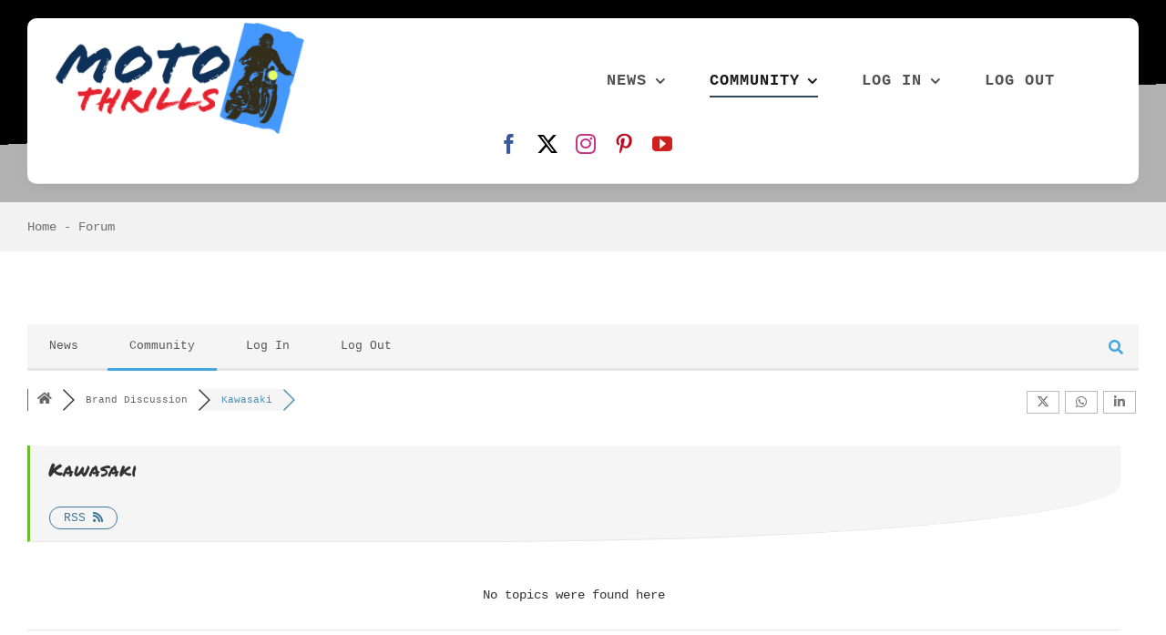

--- FILE ---
content_type: text/html; charset=UTF-8
request_url: https://motothrills.com/forum/kawasaki/
body_size: 22597
content:
<!DOCTYPE html><html
class="avada-html-layout-wide avada-html-header-position-top" lang=en-US prefix="og: http://ogp.me/ns# fb: http://ogp.me/ns/fb#" prefix="og: https://ogp.me/ns#"><head><style>img.lazy{min-height:1px}</style><link
href=https://motothrills.com/wp-content/plugins/w3-total-cache/pub/js/lazyload.min.js as=script><meta
http-equiv="X-UA-Compatible" content="IE=edge"><meta
http-equiv="Content-Type" content="text/html; charset=utf-8"><meta
name="viewport" content="width=device-width, initial-scale=1"> <script data-cfasync=false data-no-defer=1 data-no-minify=1 data-no-optimize=1>var ewww_webp_supported=!1;function check_webp_feature(A,e){var w;e=void 0!==e?e:function(){},ewww_webp_supported?e(ewww_webp_supported):((w=new Image).onload=function(){ewww_webp_supported=0<w.width&&0<w.height,e&&e(ewww_webp_supported)},w.onerror=function(){e&&e(!1)},w.src="data:image/webp;base64,"+{alpha:"UklGRkoAAABXRUJQVlA4WAoAAAAQAAAAAAAAAAAAQUxQSAwAAAARBxAR/Q9ERP8DAABWUDggGAAAABQBAJ0BKgEAAQAAAP4AAA3AAP7mtQAAAA=="}[A])}check_webp_feature("alpha");</script><script data-cfasync=false data-no-defer=1 data-no-minify=1 data-no-optimize=1>var Arrive=function(c,w){"use strict";if(c.MutationObserver&&"undefined"!=typeof HTMLElement){var r,a=0,u=(r=HTMLElement.prototype.matches||HTMLElement.prototype.webkitMatchesSelector||HTMLElement.prototype.mozMatchesSelector||HTMLElement.prototype.msMatchesSelector,{matchesSelector:function(e,t){return e instanceof HTMLElement&&r.call(e,t)},addMethod:function(e,t,r){var a=e[t];e[t]=function(){return r.length==arguments.length?r.apply(this,arguments):"function"==typeof a?a.apply(this,arguments):void 0}},callCallbacks:function(e,t){t&&t.options.onceOnly&&1==t.firedElems.length&&(e=[e[0]]);for(var r,a=0;r=e[a];a++)r&&r.callback&&r.callback.call(r.elem,r.elem);t&&t.options.onceOnly&&1==t.firedElems.length&&t.me.unbindEventWithSelectorAndCallback.call(t.target,t.selector,t.callback)},checkChildNodesRecursively:function(e,t,r,a){for(var i,n=0;i=e[n];n++)r(i,t,a)&&a.push({callback:t.callback,elem:i}),0<i.childNodes.length&&u.checkChildNodesRecursively(i.childNodes,t,r,a)},mergeArrays:function(e,t){var r,a={};for(r in e)e.hasOwnProperty(r)&&(a[r]=e[r]);for(r in t)t.hasOwnProperty(r)&&(a[r]=t[r]);return a},toElementsArray:function(e){return e=void 0!==e&&("number"!=typeof e.length||e===c)?[e]:e}}),e=(l.prototype.addEvent=function(e,t,r,a){a={target:e,selector:t,options:r,callback:a,firedElems:[]};return this._beforeAdding&&this._beforeAdding(a),this._eventsBucket.push(a),a},l.prototype.removeEvent=function(e){for(var t,r=this._eventsBucket.length-1;t=this._eventsBucket[r];r--)e(t)&&(this._beforeRemoving&&this._beforeRemoving(t),(t=this._eventsBucket.splice(r,1))&&t.length&&(t[0].callback=null))},l.prototype.beforeAdding=function(e){this._beforeAdding=e},l.prototype.beforeRemoving=function(e){this._beforeRemoving=e},l),t=function(i,n){var o=new e,l=this,s={fireOnAttributesModification:!1};return o.beforeAdding(function(t){var e=t.target;e!==c.document&&e!==c||(e=document.getElementsByTagName("html")[0]);var r=new MutationObserver(function(e){n.call(this,e,t)}),a=i(t.options);r.observe(e,a),t.observer=r,t.me=l}),o.beforeRemoving(function(e){e.observer.disconnect()}),this.bindEvent=function(e,t,r){t=u.mergeArrays(s,t);for(var a=u.toElementsArray(this),i=0;i<a.length;i++)o.addEvent(a[i],e,t,r)},this.unbindEvent=function(){var r=u.toElementsArray(this);o.removeEvent(function(e){for(var t=0;t<r.length;t++)if(this===w||e.target===r[t])return!0;return!1})},this.unbindEventWithSelectorOrCallback=function(r){var a=u.toElementsArray(this),i=r,e="function"==typeof r?function(e){for(var t=0;t<a.length;t++)if((this===w||e.target===a[t])&&e.callback===i)return!0;return!1}:function(e){for(var t=0;t<a.length;t++)if((this===w||e.target===a[t])&&e.selector===r)return!0;return!1};o.removeEvent(e)},this.unbindEventWithSelectorAndCallback=function(r,a){var i=u.toElementsArray(this);o.removeEvent(function(e){for(var t=0;t<i.length;t++)if((this===w||e.target===i[t])&&e.selector===r&&e.callback===a)return!0;return!1})},this},i=new function(){var s={fireOnAttributesModification:!1,onceOnly:!1,existing:!1};function n(e,t,r){return!(!u.matchesSelector(e,t.selector)||(e._id===w&&(e._id=a++),-1!=t.firedElems.indexOf(e._id)))&&(t.firedElems.push(e._id),!0)}var c=(i=new t(function(e){var t={attributes:!1,childList:!0,subtree:!0};return e.fireOnAttributesModification&&(t.attributes=!0),t},function(e,i){e.forEach(function(e){var t=e.addedNodes,r=e.target,a=[];null!==t&&0<t.length?u.checkChildNodesRecursively(t,i,n,a):"attributes"===e.type&&n(r,i)&&a.push({callback:i.callback,elem:r}),u.callCallbacks(a,i)})})).bindEvent;return i.bindEvent=function(e,t,r){t=void 0===r?(r=t,s):u.mergeArrays(s,t);var a=u.toElementsArray(this);if(t.existing){for(var i=[],n=0;n<a.length;n++)for(var o=a[n].querySelectorAll(e),l=0;l<o.length;l++)i.push({callback:r,elem:o[l]});if(t.onceOnly&&i.length)return r.call(i[0].elem,i[0].elem);setTimeout(u.callCallbacks,1,i)}c.call(this,e,t,r)},i},o=new function(){var a={};function i(e,t){return u.matchesSelector(e,t.selector)}var n=(o=new t(function(){return{childList:!0,subtree:!0}},function(e,r){e.forEach(function(e){var t=e.removedNodes,e=[];null!==t&&0<t.length&&u.checkChildNodesRecursively(t,r,i,e),u.callCallbacks(e,r)})})).bindEvent;return o.bindEvent=function(e,t,r){t=void 0===r?(r=t,a):u.mergeArrays(a,t),n.call(this,e,t,r)},o};d(HTMLElement.prototype),d(NodeList.prototype),d(HTMLCollection.prototype),d(HTMLDocument.prototype),d(Window.prototype);var n={};return s(i,n,"unbindAllArrive"),s(o,n,"unbindAllLeave"),n}function l(){this._eventsBucket=[],this._beforeAdding=null,this._beforeRemoving=null}function s(e,t,r){u.addMethod(t,r,e.unbindEvent),u.addMethod(t,r,e.unbindEventWithSelectorOrCallback),u.addMethod(t,r,e.unbindEventWithSelectorAndCallback)}function d(e){e.arrive=i.bindEvent,s(i,e,"unbindArrive"),e.leave=o.bindEvent,s(o,e,"unbindLeave")}}(window,void 0),ewww_webp_supported=!1;function check_webp_feature(e,t){var r;ewww_webp_supported?t(ewww_webp_supported):((r=new Image).onload=function(){ewww_webp_supported=0<r.width&&0<r.height,t(ewww_webp_supported)},r.onerror=function(){t(!1)},r.src="data:image/webp;base64,"+{alpha:"UklGRkoAAABXRUJQVlA4WAoAAAAQAAAAAAAAAAAAQUxQSAwAAAARBxAR/Q9ERP8DAABWUDggGAAAABQBAJ0BKgEAAQAAAP4AAA3AAP7mtQAAAA==",animation:"UklGRlIAAABXRUJQVlA4WAoAAAASAAAAAAAAAAAAQU5JTQYAAAD/////AABBTk1GJgAAAAAAAAAAAAAAAAAAAGQAAABWUDhMDQAAAC8AAAAQBxAREYiI/gcA"}[e])}function ewwwLoadImages(e){if(e){for(var t=document.querySelectorAll(".batch-image img, .image-wrapper a, .ngg-pro-masonry-item a, .ngg-galleria-offscreen-seo-wrapper a"),r=0,a=t.length;r<a;r++)ewwwAttr(t[r],"data-src",t[r].getAttribute("data-webp")),ewwwAttr(t[r],"data-thumbnail",t[r].getAttribute("data-webp-thumbnail"));for(var i=document.querySelectorAll("div.woocommerce-product-gallery__image"),r=0,a=i.length;r<a;r++)ewwwAttr(i[r],"data-thumb",i[r].getAttribute("data-webp-thumb"))}for(var n=document.querySelectorAll("video"),r=0,a=n.length;r<a;r++)ewwwAttr(n[r],"poster",e?n[r].getAttribute("data-poster-webp"):n[r].getAttribute("data-poster-image"));for(var o,l=document.querySelectorAll("img.ewww_webp_lazy_load"),r=0,a=l.length;r<a;r++)e&&(ewwwAttr(l[r],"data-lazy-srcset",l[r].getAttribute("data-lazy-srcset-webp")),ewwwAttr(l[r],"data-srcset",l[r].getAttribute("data-srcset-webp")),ewwwAttr(l[r],"data-lazy-src",l[r].getAttribute("data-lazy-src-webp")),ewwwAttr(l[r],"data-src",l[r].getAttribute("data-src-webp")),ewwwAttr(l[r],"data-orig-file",l[r].getAttribute("data-webp-orig-file")),ewwwAttr(l[r],"data-medium-file",l[r].getAttribute("data-webp-medium-file")),ewwwAttr(l[r],"data-large-file",l[r].getAttribute("data-webp-large-file")),null!=(o=l[r].getAttribute("srcset"))&&!1!==o&&o.includes("R0lGOD")&&ewwwAttr(l[r],"src",l[r].getAttribute("data-lazy-src-webp"))),l[r].className=l[r].className.replace(/\bewww_webp_lazy_load\b/,"");for(var s=document.querySelectorAll(".ewww_webp"),r=0,a=s.length;r<a;r++)e?(ewwwAttr(s[r],"srcset",s[r].getAttribute("data-srcset-webp")),ewwwAttr(s[r],"src",s[r].getAttribute("data-src-webp")),ewwwAttr(s[r],"data-orig-file",s[r].getAttribute("data-webp-orig-file")),ewwwAttr(s[r],"data-medium-file",s[r].getAttribute("data-webp-medium-file")),ewwwAttr(s[r],"data-large-file",s[r].getAttribute("data-webp-large-file")),ewwwAttr(s[r],"data-large_image",s[r].getAttribute("data-webp-large_image")),ewwwAttr(s[r],"data-src",s[r].getAttribute("data-webp-src"))):(ewwwAttr(s[r],"srcset",s[r].getAttribute("data-srcset-img")),ewwwAttr(s[r],"src",s[r].getAttribute("data-src-img"))),s[r].className=s[r].className.replace(/\bewww_webp\b/,"ewww_webp_loaded");window.jQuery&&jQuery.fn.isotope&&jQuery.fn.imagesLoaded&&(jQuery(".fusion-posts-container-infinite").imagesLoaded(function(){jQuery(".fusion-posts-container-infinite").hasClass("isotope")&&jQuery(".fusion-posts-container-infinite").isotope()}),jQuery(".fusion-portfolio:not(.fusion-recent-works) .fusion-portfolio-wrapper").imagesLoaded(function(){jQuery(".fusion-portfolio:not(.fusion-recent-works) .fusion-portfolio-wrapper").isotope()}))}function ewwwWebPInit(e){ewwwLoadImages(e),ewwwNggLoadGalleries(e),document.arrive(".ewww_webp",function(){ewwwLoadImages(e)}),document.arrive(".ewww_webp_lazy_load",function(){ewwwLoadImages(e)}),document.arrive("videos",function(){ewwwLoadImages(e)}),"loading"==document.readyState?document.addEventListener("DOMContentLoaded",ewwwJSONParserInit):("undefined"!=typeof galleries&&ewwwNggParseGalleries(e),ewwwWooParseVariations(e))}function ewwwAttr(e,t,r){null!=r&&!1!==r&&e.setAttribute(t,r)}function ewwwJSONParserInit(){"undefined"!=typeof galleries&&check_webp_feature("alpha",ewwwNggParseGalleries),check_webp_feature("alpha",ewwwWooParseVariations)}function ewwwWooParseVariations(e){if(e)for(var t=document.querySelectorAll("form.variations_form"),r=0,a=t.length;r<a;r++){var i=t[r].getAttribute("data-product_variations"),n=!1;try{for(var o in i=JSON.parse(i))void 0!==i[o]&&void 0!==i[o].image&&(void 0!==i[o].image.src_webp&&(i[o].image.src=i[o].image.src_webp,n=!0),void 0!==i[o].image.srcset_webp&&(i[o].image.srcset=i[o].image.srcset_webp,n=!0),void 0!==i[o].image.full_src_webp&&(i[o].image.full_src=i[o].image.full_src_webp,n=!0),void 0!==i[o].image.gallery_thumbnail_src_webp&&(i[o].image.gallery_thumbnail_src=i[o].image.gallery_thumbnail_src_webp,n=!0),void 0!==i[o].image.thumb_src_webp&&(i[o].image.thumb_src=i[o].image.thumb_src_webp,n=!0));n&&ewwwAttr(t[r],"data-product_variations",JSON.stringify(i))}catch(e){}}}function ewwwNggParseGalleries(e){if(e)for(var t in galleries){var r=galleries[t];galleries[t].images_list=ewwwNggParseImageList(r.images_list)}}function ewwwNggLoadGalleries(e){e&&document.addEventListener("ngg.galleria.themeadded",function(e,t){window.ngg_galleria._create_backup=window.ngg_galleria.create,window.ngg_galleria.create=function(e,t){var r=$(e).data("id");return galleries["gallery_"+r].images_list=ewwwNggParseImageList(galleries["gallery_"+r].images_list),window.ngg_galleria._create_backup(e,t)}})}function ewwwNggParseImageList(e){for(var t in e){var r=e[t];if(void 0!==r["image-webp"]&&(e[t].image=r["image-webp"],delete e[t]["image-webp"]),void 0!==r["thumb-webp"]&&(e[t].thumb=r["thumb-webp"],delete e[t]["thumb-webp"]),void 0!==r.full_image_webp&&(e[t].full_image=r.full_image_webp,delete e[t].full_image_webp),void 0!==r.srcsets)for(var a in r.srcsets)nggSrcset=r.srcsets[a],void 0!==r.srcsets[a+"-webp"]&&(e[t].srcsets[a]=r.srcsets[a+"-webp"],delete e[t].srcsets[a+"-webp"]);if(void 0!==r.full_srcsets)for(var i in r.full_srcsets)nggFSrcset=r.full_srcsets[i],void 0!==r.full_srcsets[i+"-webp"]&&(e[t].full_srcsets[i]=r.full_srcsets[i+"-webp"],delete e[t].full_srcsets[i+"-webp"])}return e}check_webp_feature("alpha",ewwwWebPInit);</script> <link
rel=canonical href=https://motothrills.com/forum/kawasaki/ ><meta
name="description" content="Forum for the discussion of Kawasaki motorcycles"><meta
property="og:title" content="Kawasaki"><meta
property="og:description" content="Forum for the discussion of Kawasaki motorcycles"><meta
property="og:url" content="https://motothrills.com/forum/kawasaki/"><meta
property="og:locale" content="en_US"><meta
property="og:site_name" content="MotoThrills.com"><meta
property="og:type" content="website"><meta
name="twitter:description" content="Forum for the discussion of Kawasaki motorcycles"><meta
name="twitter:title" content="Kawasaki"><meta
property="twitter:card" content="summary_large_image"><title>Kawasaki &#8211; Forum</title><link
rel=alternate type=application/rss+xml title="MotoThrills.com &raquo; Feed" href=https://motothrills.com/feed/ ><link
rel=alternate type=application/rss+xml title="MotoThrills.com &raquo; Comments Feed" href=https://motothrills.com/comments/feed/ ><link
rel=icon href=https://motothrills.com/wp-content/uploads/2023/06/Motothrills-fav-ico-1.png type=image/png><link
rel=apple-touch-icon sizes=180x180 href=https://motothrills.com/wp-content/uploads/2023/03/Motothrills-logo-Sq180w.png type=image/png><link
rel=icon sizes=192x192 href=https://motothrills.com/wp-content/uploads/2023/03/Motothrills-logo-Sq192w.png type=image/png><meta
name="msapplication-TileImage" content="https://motothrills.com/wp-content/uploads/2023/03/Motothrills-logo-Sq270w.png" type="image/png"><link
rel=alternate title="oEmbed (JSON)" type=application/json+oembed href="https://motothrills.com/wp-json/oembed/1.0/embed?url=https%3A%2F%2Fmotothrills.com%2Fforum%2F"><link
rel=alternate title="oEmbed (XML)" type=text/xml+oembed href="https://motothrills.com/wp-json/oembed/1.0/embed?url=https%3A%2F%2Fmotothrills.com%2Fforum%2F&#038;format=xml"><meta
property="og:locale" content="en_US"><meta
property="og:type" content="article"><meta
property="og:site_name" content="MotoThrills.com"><meta
property="og:title" content="Kawasaki &#8211;  &#8211; Forum"><meta
property="og:url" content="https://motothrills.com/forum/"><meta
property="article:modified_time" content="2023-04-23T01:12:21-05:00"><meta
property="og:image" content="https://motothrills.com/wp-content/uploads/2023/03/Motothrills-logo-Draft-3@0.5x.png"><meta
property="og:image:width" content="691"><meta
property="og:image:height" content="310"><meta
property="og:image:type" content="image/png"><style id=wp-img-auto-sizes-contain-inline-css>img:is([sizes=auto i],[sizes^="auto," i]){contain-intrinsic-size:3000px 1500px}</style><link
rel=stylesheet href=https://motothrills.com/wp-content/cache/minify/b2c2f.css media=all> <script src=https://motothrills.com/wp-content/cache/minify/b926d.js defer></script> <link
rel=https://api.w.org/ href=https://motothrills.com/wp-json/ ><link
rel=alternate title=JSON type=application/json href=https://motothrills.com/wp-json/wp/v2/pages/2882><link
rel=EditURI type=application/rsd+xml title=RSD href=https://motothrills.com/xmlrpc.php?rsd><meta
name="generator" content="WordPress 6.9"><link
rel=shortlink href='https://motothrills.com/?p=2882'><link
rel=preload href=https://motothrills.com/wp-content/themes/Avada/includes/lib/assets/fonts/icomoon/awb-icons.woff as=font type=font/woff crossorigin><link
rel=preload href=//motothrills.com/wp-content/themes/Avada/includes/lib/assets/fonts/fontawesome/webfonts/fa-brands-400.woff2 as=font type=font/woff2 crossorigin><link
rel=preload href=//motothrills.com/wp-content/themes/Avada/includes/lib/assets/fonts/fontawesome/webfonts/fa-regular-400.woff2 as=font type=font/woff2 crossorigin><link
rel=preload href=//motothrills.com/wp-content/themes/Avada/includes/lib/assets/fonts/fontawesome/webfonts/fa-solid-900.woff2 as=font type=font/woff2 crossorigin><link
rel=preload href=https://motothrills.com/wp-content/uploads/fusion-icons/Forum-Tech-v1.2/fonts/Forum-Tech.ttf?wzn8sb as=font type=font/ttf crossorigin><style id=css-fb-visibility>/*<![CDATA[*/@media screen and (max-width: 640px){.fusion-no-small-visibility{display:none !important}body .sm-text-align-center{text-align:center !important}body .sm-text-align-left{text-align:left !important}body .sm-text-align-right{text-align:right !important}body .sm-text-align-justify{text-align:justify !important}body .sm-flex-align-center{justify-content:center !important}body .sm-flex-align-flex-start{justify-content:flex-start !important}body .sm-flex-align-flex-end{justify-content:flex-end !important}body .sm-mx-auto{margin-left:auto !important;margin-right:auto !important}body .sm-ml-auto{margin-left:auto !important}body .sm-mr-auto{margin-right:auto !important}body .fusion-absolute-position-small{position:absolute;width:100%}.awb-sticky.awb-sticky-small{position:sticky;top:var(--awb-sticky-offset,0)}}@media screen and (min-width: 641px) and (max-width: 1024px){.fusion-no-medium-visibility{display:none !important}body .md-text-align-center{text-align:center !important}body .md-text-align-left{text-align:left !important}body .md-text-align-right{text-align:right !important}body .md-text-align-justify{text-align:justify !important}body .md-flex-align-center{justify-content:center !important}body .md-flex-align-flex-start{justify-content:flex-start !important}body .md-flex-align-flex-end{justify-content:flex-end !important}body .md-mx-auto{margin-left:auto !important;margin-right:auto !important}body .md-ml-auto{margin-left:auto !important}body .md-mr-auto{margin-right:auto !important}body .fusion-absolute-position-medium{position:absolute;width:100%}.awb-sticky.awb-sticky-medium{position:sticky;top:var(--awb-sticky-offset,0)}}@media screen and (min-width: 1025px){.fusion-no-large-visibility{display:none !important}body .lg-text-align-center{text-align:center !important}body .lg-text-align-left{text-align:left !important}body .lg-text-align-right{text-align:right !important}body .lg-text-align-justify{text-align:justify !important}body .lg-flex-align-center{justify-content:center !important}body .lg-flex-align-flex-start{justify-content:flex-start !important}body .lg-flex-align-flex-end{justify-content:flex-end !important}body .lg-mx-auto{margin-left:auto !important;margin-right:auto !important}body .lg-ml-auto{margin-left:auto !important}body .lg-mr-auto{margin-right:auto !important}body .fusion-absolute-position-large{position:absolute;width:100%}.awb-sticky.awb-sticky-large{position:sticky;top:var(--awb-sticky-offset,0)}}/*]]>*/</style><link
rel=dns-prefetch href=//analytics.reallysimple.ltd><noscript><style>.lazyload[data-src]{display:none !important}</style></noscript><style>.lazyload{background-image:none !important}.lazyload:before{background-image:none !important}</style><script id=google_gtagjs src="https://www.googletagmanager.com/gtag/js?id=G-C6QF5E5NRB" async=async></script> <script id=google_gtagjs-inline>window.dataLayer=window.dataLayer||[];function gtag(){dataLayer.push(arguments);}gtag('js',new Date());gtag('config','G-C6QF5E5NRB',{});</script> <script>var doc=document.documentElement;doc.setAttribute('data-useragent',navigator.userAgent);</script> <link
rel=preload href=https://analytics.reallysimple.ltd/matomo.js onload=embedTracker() type=script crossorigin>
 <script>!function(e){if(!window.pintrk){window.pintrk=function(){window.pintrk.queue.push(Array.prototype.slice.call(arguments))};var
n=window.pintrk;n.queue=[],n.version="3.0";var
t=document.createElement("script");t.async=!0,t.src=e;var
r=document.getElementsByTagName("script")[0];r.parentNode.insertBefore(t,r)}}("https://s.pinimg.com/ct/core.js");pintrk('load','2614175248640',{em:'<user_email_address>'});pintrk('page');</script> <noscript>
<img
class=lazy height=1 width=1 style=display:none; alt
src="data:image/svg+xml,%3Csvg%20xmlns='http://www.w3.org/2000/svg'%20viewBox='0%200%201%201'%3E%3C/svg%3E" data-src="https://ct.pinterest.com/v3/?event=init&tid=2614175248640&pd[em]=<hashed_email_address>&noscript=1">
</noscript>
<style id=global-styles-inline-css>/*<![CDATA[*/:root{--wp--preset--aspect-ratio--square:1;--wp--preset--aspect-ratio--4-3:4/3;--wp--preset--aspect-ratio--3-4:3/4;--wp--preset--aspect-ratio--3-2:3/2;--wp--preset--aspect-ratio--2-3:2/3;--wp--preset--aspect-ratio--16-9:16/9;--wp--preset--aspect-ratio--9-16:9/16;--wp--preset--color--black:#000;--wp--preset--color--cyan-bluish-gray:#abb8c3;--wp--preset--color--white:#fff;--wp--preset--color--pale-pink:#f78da7;--wp--preset--color--vivid-red:#cf2e2e;--wp--preset--color--luminous-vivid-orange:#ff6900;--wp--preset--color--luminous-vivid-amber:#fcb900;--wp--preset--color--light-green-cyan:#7bdcb5;--wp--preset--color--vivid-green-cyan:#00d084;--wp--preset--color--pale-cyan-blue:#8ed1fc;--wp--preset--color--vivid-cyan-blue:#0693e3;--wp--preset--color--vivid-purple:#9b51e0;--wp--preset--color--awb-color-1:#fff;--wp--preset--color--awb-color-2:#f2f2f2;--wp--preset--color--awb-color-3:#eaeaea;--wp--preset--color--awb-color-4:#e80000;--wp--preset--color--awb-color-5:#2e4a61;--wp--preset--color--awb-color-6:#707070;--wp--preset--color--awb-color-7:#525252;--wp--preset--color--awb-color-8:#191919;--wp--preset--gradient--vivid-cyan-blue-to-vivid-purple:linear-gradient(135deg,rgb(6,147,227) 0%,rgb(155,81,224) 100%);--wp--preset--gradient--light-green-cyan-to-vivid-green-cyan:linear-gradient(135deg,rgb(122,220,180) 0%,rgb(0,208,130) 100%);--wp--preset--gradient--luminous-vivid-amber-to-luminous-vivid-orange:linear-gradient(135deg,rgb(252,185,0) 0%,rgb(255,105,0) 100%);--wp--preset--gradient--luminous-vivid-orange-to-vivid-red:linear-gradient(135deg,rgb(255,105,0) 0%,rgb(207,46,46) 100%);--wp--preset--gradient--very-light-gray-to-cyan-bluish-gray:linear-gradient(135deg,rgb(238,238,238) 0%,rgb(169,184,195) 100%);--wp--preset--gradient--cool-to-warm-spectrum:linear-gradient(135deg,rgb(74,234,220) 0%,rgb(151,120,209) 20%,rgb(207,42,186) 40%,rgb(238,44,130) 60%,rgb(251,105,98) 80%,rgb(254,248,76) 100%);--wp--preset--gradient--blush-light-purple:linear-gradient(135deg,rgb(255,206,236) 0%,rgb(152,150,240) 100%);--wp--preset--gradient--blush-bordeaux:linear-gradient(135deg,rgb(254,205,165) 0%,rgb(254,45,45) 50%,rgb(107,0,62) 100%);--wp--preset--gradient--luminous-dusk:linear-gradient(135deg,rgb(255,203,112) 0%,rgb(199,81,192) 50%,rgb(65,88,208) 100%);--wp--preset--gradient--pale-ocean:linear-gradient(135deg,rgb(255,245,203) 0%,rgb(182,227,212) 50%,rgb(51,167,181) 100%);--wp--preset--gradient--electric-grass:linear-gradient(135deg,rgb(202,248,128) 0%,rgb(113,206,126) 100%);--wp--preset--gradient--midnight:linear-gradient(135deg,rgb(2,3,129) 0%,rgb(40,116,252) 100%);--wp--preset--font-size--small:11.25px;--wp--preset--font-size--medium:20px;--wp--preset--font-size--large:22.5px;--wp--preset--font-size--x-large:42px;--wp--preset--font-size--normal:15px;--wp--preset--font-size--xlarge:30px;--wp--preset--font-size--huge:45px;--wp--preset--spacing--20:0.44rem;--wp--preset--spacing--30:0.67rem;--wp--preset--spacing--40:1rem;--wp--preset--spacing--50:1.5rem;--wp--preset--spacing--60:2.25rem;--wp--preset--spacing--70:3.38rem;--wp--preset--spacing--80:5.06rem;--wp--preset--shadow--natural:6px 6px 9px rgba(0, 0, 0, 0.2);--wp--preset--shadow--deep:12px 12px 50px rgba(0, 0, 0, 0.4);--wp--preset--shadow--sharp:6px 6px 0px rgba(0, 0, 0, 0.2);--wp--preset--shadow--outlined:6px 6px 0px -3px rgb(255, 255, 255), 6px 6px rgb(0, 0, 0);--wp--preset--shadow--crisp:6px 6px 0px rgb(0, 0, 0)}:where(.is-layout-flex){gap:0.5em}:where(.is-layout-grid){gap:0.5em}body .is-layout-flex{display:flex}.is-layout-flex{flex-wrap:wrap;align-items:center}.is-layout-flex>:is(*,div){margin:0}body .is-layout-grid{display:grid}.is-layout-grid>:is(*,div){margin:0}:where(.wp-block-columns.is-layout-flex){gap:2em}:where(.wp-block-columns.is-layout-grid){gap:2em}:where(.wp-block-post-template.is-layout-flex){gap:1.25em}:where(.wp-block-post-template.is-layout-grid){gap:1.25em}.has-black-color{color:var(--wp--preset--color--black) !important}.has-cyan-bluish-gray-color{color:var(--wp--preset--color--cyan-bluish-gray) !important}.has-white-color{color:var(--wp--preset--color--white) !important}.has-pale-pink-color{color:var(--wp--preset--color--pale-pink) !important}.has-vivid-red-color{color:var(--wp--preset--color--vivid-red) !important}.has-luminous-vivid-orange-color{color:var(--wp--preset--color--luminous-vivid-orange) !important}.has-luminous-vivid-amber-color{color:var(--wp--preset--color--luminous-vivid-amber) !important}.has-light-green-cyan-color{color:var(--wp--preset--color--light-green-cyan) !important}.has-vivid-green-cyan-color{color:var(--wp--preset--color--vivid-green-cyan) !important}.has-pale-cyan-blue-color{color:var(--wp--preset--color--pale-cyan-blue) !important}.has-vivid-cyan-blue-color{color:var(--wp--preset--color--vivid-cyan-blue) !important}.has-vivid-purple-color{color:var(--wp--preset--color--vivid-purple) !important}.has-black-background-color{background-color:var(--wp--preset--color--black) !important}.has-cyan-bluish-gray-background-color{background-color:var(--wp--preset--color--cyan-bluish-gray) !important}.has-white-background-color{background-color:var(--wp--preset--color--white) !important}.has-pale-pink-background-color{background-color:var(--wp--preset--color--pale-pink) !important}.has-vivid-red-background-color{background-color:var(--wp--preset--color--vivid-red) !important}.has-luminous-vivid-orange-background-color{background-color:var(--wp--preset--color--luminous-vivid-orange) !important}.has-luminous-vivid-amber-background-color{background-color:var(--wp--preset--color--luminous-vivid-amber) !important}.has-light-green-cyan-background-color{background-color:var(--wp--preset--color--light-green-cyan) !important}.has-vivid-green-cyan-background-color{background-color:var(--wp--preset--color--vivid-green-cyan) !important}.has-pale-cyan-blue-background-color{background-color:var(--wp--preset--color--pale-cyan-blue) !important}.has-vivid-cyan-blue-background-color{background-color:var(--wp--preset--color--vivid-cyan-blue) !important}.has-vivid-purple-background-color{background-color:var(--wp--preset--color--vivid-purple) !important}.has-black-border-color{border-color:var(--wp--preset--color--black) !important}.has-cyan-bluish-gray-border-color{border-color:var(--wp--preset--color--cyan-bluish-gray) !important}.has-white-border-color{border-color:var(--wp--preset--color--white) !important}.has-pale-pink-border-color{border-color:var(--wp--preset--color--pale-pink) !important}.has-vivid-red-border-color{border-color:var(--wp--preset--color--vivid-red) !important}.has-luminous-vivid-orange-border-color{border-color:var(--wp--preset--color--luminous-vivid-orange) !important}.has-luminous-vivid-amber-border-color{border-color:var(--wp--preset--color--luminous-vivid-amber) !important}.has-light-green-cyan-border-color{border-color:var(--wp--preset--color--light-green-cyan) !important}.has-vivid-green-cyan-border-color{border-color:var(--wp--preset--color--vivid-green-cyan) !important}.has-pale-cyan-blue-border-color{border-color:var(--wp--preset--color--pale-cyan-blue) !important}.has-vivid-cyan-blue-border-color{border-color:var(--wp--preset--color--vivid-cyan-blue) !important}.has-vivid-purple-border-color{border-color:var(--wp--preset--color--vivid-purple) !important}.has-vivid-cyan-blue-to-vivid-purple-gradient-background{background:var(--wp--preset--gradient--vivid-cyan-blue-to-vivid-purple) !important}.has-light-green-cyan-to-vivid-green-cyan-gradient-background{background:var(--wp--preset--gradient--light-green-cyan-to-vivid-green-cyan) !important}.has-luminous-vivid-amber-to-luminous-vivid-orange-gradient-background{background:var(--wp--preset--gradient--luminous-vivid-amber-to-luminous-vivid-orange) !important}.has-luminous-vivid-orange-to-vivid-red-gradient-background{background:var(--wp--preset--gradient--luminous-vivid-orange-to-vivid-red) !important}.has-very-light-gray-to-cyan-bluish-gray-gradient-background{background:var(--wp--preset--gradient--very-light-gray-to-cyan-bluish-gray) !important}.has-cool-to-warm-spectrum-gradient-background{background:var(--wp--preset--gradient--cool-to-warm-spectrum) !important}.has-blush-light-purple-gradient-background{background:var(--wp--preset--gradient--blush-light-purple) !important}.has-blush-bordeaux-gradient-background{background:var(--wp--preset--gradient--blush-bordeaux) !important}.has-luminous-dusk-gradient-background{background:var(--wp--preset--gradient--luminous-dusk) !important}.has-pale-ocean-gradient-background{background:var(--wp--preset--gradient--pale-ocean) !important}.has-electric-grass-gradient-background{background:var(--wp--preset--gradient--electric-grass) !important}.has-midnight-gradient-background{background:var(--wp--preset--gradient--midnight) !important}.has-small-font-size{font-size:var(--wp--preset--font-size--small) !important}.has-medium-font-size{font-size:var(--wp--preset--font-size--medium) !important}.has-large-font-size{font-size:var(--wp--preset--font-size--large) !important}.has-x-large-font-size{font-size:var(--wp--preset--font-size--x-large) !important}/*]]>*/</style><style id=wp-block-library-inline-css>/*<![CDATA[*/:root{--wp-block-synced-color:#7a00df;--wp-block-synced-color--rgb:122,0,223;--wp-bound-block-color:var(--wp-block-synced-color);--wp-editor-canvas-background:#ddd;--wp-admin-theme-color:#007cba;--wp-admin-theme-color--rgb:0,124,186;--wp-admin-theme-color-darker-10:#006ba1;--wp-admin-theme-color-darker-10--rgb:0,107,160.5;--wp-admin-theme-color-darker-20:#005a87;--wp-admin-theme-color-darker-20--rgb:0,90,135;--wp-admin-border-width-focus:2px}@media (min-resolution:192dpi){:root{--wp-admin-border-width-focus:1.5px}}.wp-element-button{cursor:pointer}:root .has-very-light-gray-background-color{background-color:#eee}:root .has-very-dark-gray-background-color{background-color:#313131}:root .has-very-light-gray-color{color:#eee}:root .has-very-dark-gray-color{color:#313131}:root .has-vivid-green-cyan-to-vivid-cyan-blue-gradient-background{background:linear-gradient(135deg,#00d084,#0693e3)}:root .has-purple-crush-gradient-background{background:linear-gradient(135deg,#34e2e4,#4721fb 50%,#ab1dfe)}:root .has-hazy-dawn-gradient-background{background:linear-gradient(135deg,#faaca8,#dad0ec)}:root .has-subdued-olive-gradient-background{background:linear-gradient(135deg,#fafae1,#67a671)}:root .has-atomic-cream-gradient-background{background:linear-gradient(135deg,#fdd79a,#004a59)}:root .has-nightshade-gradient-background{background:linear-gradient(135deg,#330968,#31cdcf)}:root .has-midnight-gradient-background{background:linear-gradient(135deg,#020381,#2874fc)}:root{--wp--preset--font-size--normal:16px;--wp--preset--font-size--huge:42px}.has-regular-font-size{font-size:1em}.has-larger-font-size{font-size:2.625em}.has-normal-font-size{font-size:var(--wp--preset--font-size--normal)}.has-huge-font-size{font-size:var(--wp--preset--font-size--huge)}.has-text-align-center{text-align:center}.has-text-align-left{text-align:left}.has-text-align-right{text-align:right}.has-fit-text{white-space:nowrap!important}#end-resizable-editor-section{display:none}.aligncenter{clear:both}.items-justified-left{justify-content:flex-start}.items-justified-center{justify-content:center}.items-justified-right{justify-content:flex-end}.items-justified-space-between{justify-content:space-between}.screen-reader-text{border:0;clip-path:inset(50%);height:1px;margin:-1px;overflow:hidden;padding:0;position:absolute;width:1px;word-wrap:normal!important}.screen-reader-text:focus{background-color:#ddd;clip-path:none;color:#444;display:block;font-size:1em;height:auto;left:5px;line-height:normal;padding:15px
23px 14px;text-decoration:none;top:5px;width:auto;z-index:100000}html :where(.has-border-color){border-style:solid}html :where([style*=border-top-color]){border-top-style:solid}html :where([style*=border-right-color]){border-right-style:solid}html :where([style*=border-bottom-color]){border-bottom-style:solid}html :where([style*=border-left-color]){border-left-style:solid}html :where([style*=border-width]){border-style:solid}html :where([style*=border-top-width]){border-top-style:solid}html :where([style*=border-right-width]){border-right-style:solid}html :where([style*=border-bottom-width]){border-bottom-style:solid}html :where([style*=border-left-width]){border-left-style:solid}html :where(img[class*=wp-image-]){height:auto;max-width:100%}:where(figure){margin:0
0 1em}html :where(.is-position-sticky){--wp-admin--admin-bar--position-offset:var(--wp-admin--admin-bar--height,0px)}@media screen and (max-width:600px){html:where(.is-position-sticky){--wp-admin--admin-bar--position-offset:0px}}/*]]>*/</style><style id=wp-block-library-theme-inline-css>.wp-block-audio :where(figcaption){color:#555;font-size:13px;text-align:center}.is-dark-theme .wp-block-audio :where(figcaption){color:#ffffffa6}.wp-block-audio{margin:0
0 1em}.wp-block-code{border:1px
solid #ccc;border-radius:4px;font-family:Menlo,Consolas,monaco,monospace;padding:.8em 1em}.wp-block-embed :where(figcaption){color:#555;font-size:13px;text-align:center}.is-dark-theme .wp-block-embed :where(figcaption){color:#ffffffa6}.wp-block-embed{margin:0
0 1em}.blocks-gallery-caption{color:#555;font-size:13px;text-align:center}.is-dark-theme .blocks-gallery-caption{color:#ffffffa6}:root :where(.wp-block-image figcaption){color:#555;font-size:13px;text-align:center}.is-dark-theme :root :where(.wp-block-image figcaption){color:#ffffffa6}.wp-block-image{margin:0
0 1em}.wp-block-pullquote{border-bottom:4px solid;border-top:4px solid;color:currentColor;margin-bottom:1.75em}.wp-block-pullquote :where(cite),.wp-block-pullquote :where(footer),.wp-block-pullquote__citation{color:currentColor;font-size:.8125em;font-style:normal;text-transform:uppercase}.wp-block-quote{border-left:.25em solid;margin:0
0 1.75em;padding-left:1em}.wp-block-quote cite,.wp-block-quote
footer{color:currentColor;font-size:.8125em;font-style:normal;position:relative}.wp-block-quote:where(.has-text-align-right){border-left:none;border-right:.25em solid;padding-left:0;padding-right:1em}.wp-block-quote:where(.has-text-align-center){border:none;padding-left:0}.wp-block-quote.is-large,.wp-block-quote.is-style-large,.wp-block-quote:where(.is-style-plain){border:none}.wp-block-search .wp-block-search__label{font-weight:700}.wp-block-search__button{border:1px
solid #ccc;padding:.375em .625em}:where(.wp-block-group.has-background){padding:1.25em 2.375em}.wp-block-separator.has-css-opacity{opacity:.4}.wp-block-separator{border:none;border-bottom:2px solid;margin-left:auto;margin-right:auto}.wp-block-separator.has-alpha-channel-opacity{opacity:1}.wp-block-separator:not(.is-style-wide):not(.is-style-dots){width:100px}.wp-block-separator.has-background:not(.is-style-dots){border-bottom:none;height:1px}.wp-block-separator.has-background:not(.is-style-wide):not(.is-style-dots){height:2px}.wp-block-table{margin:0
0 1em}.wp-block-table td,.wp-block-table
th{word-break:normal}.wp-block-table :where(figcaption){color:#555;font-size:13px;text-align:center}.is-dark-theme .wp-block-table :where(figcaption){color:#ffffffa6}.wp-block-video :where(figcaption){color:#555;font-size:13px;text-align:center}.is-dark-theme .wp-block-video :where(figcaption){color:#ffffffa6}.wp-block-video{margin:0
0 1em}:root :where(.wp-block-template-part.has-background){margin-bottom:0;margin-top:0;padding:1.25em 2.375em}</style><style id=classic-theme-styles-inline-css>/*! This file is auto-generated */
.wp-block-button__link{color:#fff;background-color:#32373c;border-radius:9999px;box-shadow:none;text-decoration:none;padding:calc(.667em + 2px) calc(1.333em + 2px);font-size:1.125em}.wp-block-file__button{background:#32373c;color:#fff;text-decoration:none}</style></head><body
class="wp-singular page-template-default page page-id-2882 wp-custom-logo wp-theme-Avada awb-no-sidebars wpf-default wpft-topic wpf-guest wpfu-group-4 wpf-theme-2022 wpf-is_standalone-0 wpf-boardid-0 is_wpforo_page-1 is_wpforo_url-1 is_wpforo_shortcode_page-0 wpforo fusion-image-hovers fusion-pagination-sizing fusion-button_type-flat fusion-button_span-yes fusion-button_gradient-linear avada-image-rollover-circle-yes avada-image-rollover-yes avada-image-rollover-direction-center_horiz fusion-body ltr fusion-sticky-header no-tablet-sticky-header no-mobile-sticky-header no-mobile-slidingbar fusion-disable-outline fusion-sub-menu-fade mobile-logo-pos-left layout-wide-mode avada-has-boxed-modal-shadow-none layout-scroll-offset-full avada-has-zero-margin-offset-top fusion-top-header menu-text-align-center mobile-menu-design-classic fusion-show-pagination-text fusion-header-layout-v1 avada-responsive avada-footer-fx-none avada-menu-highlight-style-arrow fusion-search-form-classic fusion-main-menu-search-dropdown fusion-avatar-square avada-dropdown-styles avada-blog-layout-large avada-blog-archive-layout-large avada-header-shadow-no avada-menu-icon-position-left avada-has-megamenu-shadow avada-has-pagetitle-100-width avada-has-pagetitle-bg-parallax avada-has-main-nav-search-icon avada-has-titlebar-bar_and_content avada-header-border-color-full-transparent avada-has-pagination-padding avada-flyout-menu-direction-fade avada-ec-views-v1 awb-link-decoration" data-awb-post-id=2882>
<a
class="skip-link screen-reader-text" href=#content>Skip to content</a><div
id=boxed-wrapper><div
id=wrapper class=fusion-wrapper><div
id=home style=position:relative;top:-1px;></div><div
class=fusion-tb-header><div
class="fusion-fullwidth fullwidth-box fusion-builder-row-1 fusion-flex-container has-pattern-background has-mask-background hundred-percent-fullwidth non-hundred-percent-height-scrolling fusion-no-small-visibility fusion-no-medium-visibility fusion-custom-z-index" style="--awb-border-sizes-top:0px;--awb-border-sizes-bottom:0px;--awb-border-sizes-left:0px;--awb-border-sizes-right:0px;--awb-border-radius-top-left:0px;--awb-border-radius-top-right:0px;--awb-border-radius-bottom-right:0px;--awb-border-radius-bottom-left:0px;--awb-z-index:20051;--awb-padding-top:20px;--awb-padding-right:30px;--awb-padding-bottom:20px;--awb-padding-left:30px;--awb-margin-top:0px;--awb-margin-bottom:0px;--awb-background-color:#000000;--awb-background-image:linear-gradient(177deg, #000000 55%,#b2b2b2 55%);--awb-flex-wrap:wrap;" ><div
class="fusion-builder-row fusion-row fusion-flex-align-items-stretch fusion-flex-justify-content-center fusion-flex-content-wrap" style="width:104% !important;max-width:104% !important;margin-left: calc(-4% / 2 );margin-right: calc(-4% / 2 );"><div
class="fusion-layout-column fusion_builder_column fusion-builder-column-0 fusion_builder_column_1_1 1_1 fusion-flex-column" style="--awb-padding-top:12px;--awb-padding-right:24px;--awb-padding-bottom:12px;--awb-padding-left:30px;--awb-overflow:visible;--awb-bg-color:#ffffff;--awb-bg-color-hover:#ffffff;--awb-bg-size:cover;--awb-box-shadow:0px 6px 20px -6px hsla(var(--awb-color8-h),var(--awb-color8-s),var(--awb-color8-l),calc(var(--awb-color8-a) - 92.5%));;--awb-border-color:hsla(var(--awb-color8-h),var(--awb-color8-s),var(--awb-color8-l),calc(var(--awb-color8-a) - 90%));--awb-border-right:0px;--awb-border-bottom:1px;--awb-border-left:0px;--awb-border-style:solid;--awb-border-radius:10px 10px 10px 10px;--awb-width-large:100%;--awb-margin-top-large:0px;--awb-spacing-right-large:1.92%;--awb-margin-bottom-large:0px;--awb-spacing-left-large:1.92%;--awb-width-medium:100%;--awb-order-medium:0;--awb-spacing-right-medium:1.92%;--awb-spacing-left-medium:1.92%;--awb-width-small:100%;--awb-order-small:2;--awb-spacing-right-small:1.92%;--awb-spacing-left-small:1.92%;" data-scroll-devices=small-visibility,medium-visibility,large-visibility><div
class="fusion-column-wrapper fusion-column-has-shadow fusion-flex-justify-content-flex-start fusion-content-layout-column"><div
class="fusion-builder-row fusion-builder-row-inner fusion-row fusion-flex-align-items-stretch fusion-flex-justify-content-center fusion-flex-content-wrap" style="width:104% !important;max-width:104% !important;margin-left: calc(-4% / 2 );margin-right: calc(-4% / 2 );"><div
class="fusion-layout-column fusion_builder_column_inner fusion-builder-nested-column-0 fusion_builder_column_inner_1_4 1_4 fusion-flex-column" style=--awb-bg-size:cover;--awb-width-large:25%;--awb-margin-top-large:0px;--awb-spacing-right-large:0%;--awb-margin-bottom-large:0px;--awb-spacing-left-large:7.68%;--awb-width-medium:100%;--awb-order-medium:0;--awb-spacing-right-medium:1.92%;--awb-spacing-left-medium:1.92%;--awb-width-small:50%;--awb-order-small:0;--awb-spacing-right-small:0%;--awb-spacing-left-small:3.84%;><div
class="fusion-column-wrapper fusion-column-has-shadow fusion-flex-justify-content-center fusion-content-layout-column"><div
class="fusion-image-element " style=--awb-margin-top:-8px;--awb-max-width:275px;--awb-caption-title-font-family:var(--h2_typography-font-family);--awb-caption-title-font-weight:var(--h2_typography-font-weight);--awb-caption-title-font-style:var(--h2_typography-font-style);--awb-caption-title-size:var(--h2_typography-font-size);--awb-caption-title-transform:var(--h2_typography-text-transform);--awb-caption-title-line-height:var(--h2_typography-line-height);--awb-caption-title-letter-spacing:var(--h2_typography-letter-spacing);><span
class=" fusion-imageframe imageframe-none imageframe-1 hover-type-none"><a
class=fusion-no-lightbox href=https://motothrills.com/ target=_self aria-label="Motothrills logo &#8211; Draft 3@0.5x"><img
fetchpriority=high decoding=async width=691 height=310 alt=MotoThrills.com src="data:image/svg+xml,%3Csvg%20xmlns='http://www.w3.org/2000/svg'%20viewBox='0%200%20691%20310'%3E%3C/svg%3E" data-src=https://motothrills.com/wp-content/uploads/2023/03/Motothrills-logo-Draft-3@0.5x.png class="img-responsive wp-image-1530 lazy" data-srcset="https://motothrills.com/wp-content/uploads/2023/03/Motothrills-logo-Draft-3@0.5x-200x90.png 200w, https://motothrills.com/wp-content/uploads/2023/03/Motothrills-logo-Draft-3@0.5x-400x179.png 400w, https://motothrills.com/wp-content/uploads/2023/03/Motothrills-logo-Draft-3@0.5x-600x269.png 600w, https://motothrills.com/wp-content/uploads/2023/03/Motothrills-logo-Draft-3@0.5x.png 691w" data-sizes="(max-width: 1024px) 100vw, (max-width: 640px) 100vw, (max-width: 1919px) 600px,(min-width: 1920px) 25vw"></a></span></div></div></div><div
class="fusion-layout-column fusion_builder_column_inner fusion-builder-nested-column-1 fusion_builder_column_inner_2_5 2_5 fusion-flex-column fusion-flex-align-self-center" style=--awb-bg-size:cover;--awb-width-large:40%;--awb-margin-top-large:0px;--awb-spacing-right-large:4.8%;--awb-margin-bottom-large:0px;--awb-spacing-left-large:4.8%;--awb-width-medium:100%;--awb-order-medium:0;--awb-spacing-right-medium:1.92%;--awb-spacing-left-medium:1.92%;--awb-width-small:50%;--awb-order-small:0;--awb-spacing-right-small:3.84%;--awb-spacing-left-small:3.84%; data-scroll-devices=small-visibility,medium-visibility,large-visibility><div
class="fusion-column-wrapper fusion-column-has-shadow fusion-flex-justify-content-flex-start fusion-content-layout-row"><nav
class="awb-menu awb-menu_row awb-menu_em-hover mobile-mode-collapse-to-button awb-menu_icons-left awb-menu_dc-yes mobile-trigger-fullwidth-off awb-menu_mobile-toggle awb-menu_indent-left mobile-size-full-absolute loading mega-menu-loading awb-menu_desktop awb-menu_dropdown awb-menu_expand-right awb-menu_transition-fade avada-main-menu" style="--awb-font-size:17px;--awb-line-height:var(--awb-typography3-line-height);--awb-text-transform:var(--awb-typography3-text-transform);--awb-gap:48px;--awb-align-items:center;--awb-items-padding-top:5px;--awb-items-padding-bottom:5px;--awb-border-bottom:2px;--awb-color:var(--awb-color7);--awb-letter-spacing:var(--awb-typography3-letter-spacing);--awb-active-color:var(--awb-color8);--awb-active-border-bottom:2px;--awb-active-border-color:var(--awb-color5);--awb-submenu-color:var(--awb-color8);--awb-submenu-bg:var(--awb-color1);--awb-submenu-sep-color:hsla(var(--awb-color8-h),var(--awb-color8-s),var(--awb-color8-l),calc(var(--awb-color8-a) - 95%));--awb-submenu-items-padding-top:14px;--awb-submenu-items-padding-right:24px;--awb-submenu-items-padding-bottom:14px;--awb-submenu-items-padding-left:24px;--awb-submenu-active-bg:var(--awb-color2);--awb-submenu-active-color:var(--awb-color8);--awb-submenu-space:10px;--awb-submenu-text-transform:none;--awb-icons-color:var(--awb-color7);--awb-icons-hover-color:var(--awb-color8);--awb-main-justify-content:flex-start;--awb-mobile-nav-button-align-hor:flex-end;--awb-mobile-bg:var(--awb-color1);--awb-mobile-color:var(--awb-color7);--awb-mobile-active-bg:var(--awb-color1);--awb-mobile-active-color:var(--awb-color8);--awb-mobile-trigger-color:var(--awb-color8);--awb-justify-title:flex-start;--awb-mobile-justify:flex-start;--awb-mobile-caret-left:auto;--awb-mobile-caret-right:0;--awb-box-shadow:2px 12px 32px -8px hsla(var(--awb-color8-h),var(--awb-color8-s),var(--awb-color8-l),calc(var(--awb-color8-a) - 95%));;--awb-fusion-font-family-typography:var(--awb-typography3-font-family);--awb-fusion-font-weight-typography:var(--awb-typography3-font-weight);--awb-fusion-font-style-typography:var(--awb-typography3-font-style);--awb-fusion-font-family-submenu-typography:inherit;--awb-fusion-font-style-submenu-typography:normal;--awb-fusion-font-weight-submenu-typography:400;--awb-fusion-font-family-mobile-typography:inherit;--awb-fusion-font-style-mobile-typography:normal;--awb-fusion-font-weight-mobile-typography:400;" aria-label="Main Menu" data-breakpoint=1024 data-count=0 data-transition-type=center-vertical data-transition-time=300 data-expand=right><button
type=button class="awb-menu__m-toggle awb-menu__m-toggle_no-text" aria-expanded=false aria-controls=menu-main-menu><span
class=awb-menu__m-toggle-inner><span
class=collapsed-nav-text><span
class=screen-reader-text>Toggle Navigation</span></span><span
class="awb-menu__m-collapse-icon awb-menu__m-collapse-icon_no-text"><span
class="awb-menu__m-collapse-icon-open awb-menu__m-collapse-icon-open_no-text studio-menu"></span><span
class="awb-menu__m-collapse-icon-close awb-menu__m-collapse-icon-close_no-text studio-cross"></span></span></span></button><ul
id=menu-main-menu class="fusion-menu awb-menu__main-ul awb-menu__main-ul_row"><li
id=menu-item-1919  class="menu-item menu-item-type-post_type menu-item-object-page menu-item-has-children menu-item-1919 awb-menu__li awb-menu__main-li awb-menu__main-li_regular"  data-item-id=1919><span
class="awb-menu__main-background-default awb-menu__main-background-default_center-vertical"></span><span
class="awb-menu__main-background-active awb-menu__main-background-active_center-vertical"></span><a
href=https://motothrills.com/news/ class="awb-menu__main-a awb-menu__main-a_regular"><span
class=menu-text>News</span><span
class=awb-menu__open-nav-submenu-hover></span></a><button
type=button aria-label="Open submenu of News" aria-expanded=false class="awb-menu__open-nav-submenu_mobile awb-menu__open-nav-submenu_main"></button><ul
class="awb-menu__sub-ul awb-menu__sub-ul_main"><li
id=menu-item-1273  class="menu-item menu-item-type-taxonomy menu-item-object-category menu-item-1273 awb-menu__li awb-menu__sub-li" ><a
href=https://motothrills.com/category/news/bmw-motorrad/ class=awb-menu__sub-a><span>BMW Motorrad</span></a></li><li
id=menu-item-1274  class="menu-item menu-item-type-taxonomy menu-item-object-category menu-item-1274 awb-menu__li awb-menu__sub-li" ><a
href=https://motothrills.com/category/news/ducati/ class=awb-menu__sub-a><span>Ducati</span></a></li><li
id=menu-item-1278  class="menu-item menu-item-type-taxonomy menu-item-object-category menu-item-1278 awb-menu__li awb-menu__sub-li" ><a
href=https://motothrills.com/category/news/harley-davidson/ class=awb-menu__sub-a><span>Harley Davidson</span></a></li><li
id=menu-item-1275  class="menu-item menu-item-type-taxonomy menu-item-object-category menu-item-1275 awb-menu__li awb-menu__sub-li" ><a
href=https://motothrills.com/category/news/honda/ class=awb-menu__sub-a><span>Honda</span></a></li><li
id=menu-item-1276  class="menu-item menu-item-type-taxonomy menu-item-object-category menu-item-1276 awb-menu__li awb-menu__sub-li" ><a
href=https://motothrills.com/category/news/indian/ class=awb-menu__sub-a><span>Indian</span></a></li><li
id=menu-item-1277  class="menu-item menu-item-type-taxonomy menu-item-object-category menu-item-1277 awb-menu__li awb-menu__sub-li" ><a
href=https://motothrills.com/category/news/kawasaki/ class=awb-menu__sub-a><span>Kawasaki</span></a></li><li
id=menu-item-1284  class="menu-item menu-item-type-taxonomy menu-item-object-category menu-item-1284 awb-menu__li awb-menu__sub-li" ><a
href=https://motothrills.com/category/news/moto-guzzi/ class=awb-menu__sub-a><span>Moto Guzzi</span></a></li><li
id=menu-item-1279  class="menu-item menu-item-type-taxonomy menu-item-object-category menu-item-1279 awb-menu__li awb-menu__sub-li" ><a
href=https://motothrills.com/category/news/suzuki/ class=awb-menu__sub-a><span>Suzuki</span></a></li><li
id=menu-item-1283  class="menu-item menu-item-type-taxonomy menu-item-object-category menu-item-1283 awb-menu__li awb-menu__sub-li" ><a
href=https://motothrills.com/category/news/triumph/ class=awb-menu__sub-a><span>Triumph</span></a></li><li
id=menu-item-1280  class="menu-item menu-item-type-taxonomy menu-item-object-category menu-item-1280 awb-menu__li awb-menu__sub-li" ><a
href=https://motothrills.com/category/news/yamaha/ class=awb-menu__sub-a><span>Yamaha</span></a></li><li
id=menu-item-1285  class="menu-item menu-item-type-taxonomy menu-item-object-category menu-item-1285 awb-menu__li awb-menu__sub-li" ><a
href=https://motothrills.com/category/news/zero-motorcycles/ class=awb-menu__sub-a><span>Zero</span></a></li></ul></li><li
id=menu-item-2765  class="menu-item menu-item-type-post_type menu-item-object-page current-menu-ancestor current-menu-parent current_page_parent current_page_ancestor menu-item-has-children menu-item-2765 awb-menu__li awb-menu__main-li awb-menu__main-li_regular"  data-item-id=2765><span
class="awb-menu__main-background-default awb-menu__main-background-default_center-vertical"></span><span
class="awb-menu__main-background-active awb-menu__main-background-active_center-vertical"></span><a
href=https://motothrills.com/community/ class="awb-menu__main-a awb-menu__main-a_regular"><span
class=menu-text>Community</span><span
class=awb-menu__open-nav-submenu-hover></span></a><button
type=button aria-label="Open submenu of Community" aria-expanded=false class="awb-menu__open-nav-submenu_mobile awb-menu__open-nav-submenu_main"></button><ul
class="awb-menu__sub-ul awb-menu__sub-ul_main"><li
id=menu-item-2885  class="menu-item menu-item-type-post_type menu-item-object-page menu-item-2885 awb-menu__li awb-menu__sub-li" ><a
href=https://motothrills.com/community/ class=awb-menu__sub-a><span>Activity</span></a></li><li
id=menu-item-2883  class="menu-item menu-item-type-post_type menu-item-object-page current-menu-item page_item page-item-2882 current_page_item menu-item-2883 awb-menu__li awb-menu__sub-li" ><a
href=https://motothrills.com/forum/ class=awb-menu__sub-a aria-current=page><span>Forum</span></a></li><li
id=menu-item-2677  class="menu-item menu-item-type-post_type menu-item-object-page menu-item-2677 awb-menu__li awb-menu__sub-li" ><a
href=https://motothrills.com/groups/ class=awb-menu__sub-a><span>Groups</span></a></li><li
id=menu-item-2596  class="bp-menu bp-activity-nav menu-item menu-item-type-custom menu-item-object-custom menu-item-2596 awb-menu__li awb-menu__sub-li"  data-classes=bp-menu><a
href=https://motothrills.com/members/ddowdell/activity/ class=awb-menu__sub-a><span>My Timeline</span></a></li><li
id=menu-item-2597  class="bp-menu bp-messages-nav menu-item menu-item-type-custom menu-item-object-custom menu-item-2597 awb-menu__li awb-menu__sub-li"  data-classes=bp-menu><a
href=https://motothrills.com/members/ddowdell/messages/ class=awb-menu__sub-a><span>Messages</span></a></li><li
id=menu-item-2595  class="bp-menu bp-profile-nav menu-item menu-item-type-custom menu-item-object-custom menu-item-2595 awb-menu__li awb-menu__sub-li"  data-classes=bp-menu><a
href=https://motothrills.com/members/ddowdell/profile/ class=awb-menu__sub-a><span>My Profile</span></a></li></ul></li><li
id=menu-item-2600  class="bp-menu bp-login-nav menu-item menu-item-type-custom menu-item-object-custom menu-item-has-children menu-item-2600 awb-menu__li awb-menu__main-li awb-menu__main-li_regular"  data-classes=bp-menu data-item-id=2600><span
class="awb-menu__main-background-default awb-menu__main-background-default_center-vertical"></span><span
class="awb-menu__main-background-active awb-menu__main-background-active_center-vertical"></span><a
href=https://motothrills.com/wp-login.php class="awb-menu__main-a awb-menu__main-a_regular"><span
class=menu-text>Log In</span><span
class=awb-menu__open-nav-submenu-hover></span></a><button
type=button aria-label="Open submenu of Log In" aria-expanded=false class="awb-menu__open-nav-submenu_mobile awb-menu__open-nav-submenu_main"></button><ul
class="awb-menu__sub-ul awb-menu__sub-ul_main"><li
id=menu-item-2767  class="bp-menu bp-register-nav menu-item menu-item-type-custom menu-item-object-custom menu-item-2767 awb-menu__li awb-menu__sub-li"  data-classes=bp-menu><a
href=https://motothrills.com/register/ class=awb-menu__sub-a><span>Register</span></a></li></ul></li><li
id=menu-item-2599  class="bp-menu bp-logout-nav menu-item menu-item-type-custom menu-item-object-custom menu-item-2599 awb-menu__li awb-menu__main-li awb-menu__main-li_regular"  data-classes=bp-menu data-item-id=2599><span
class="awb-menu__main-background-default awb-menu__main-background-default_center-vertical"></span><span
class="awb-menu__main-background-active awb-menu__main-background-active_center-vertical"></span><a
href="https://motothrills.com/wp-login.php?action=logout&#038;_wpnonce=82b371ca45" class="awb-menu__main-a awb-menu__main-a_regular"><span
class=menu-text>Log Out</span></a></li></ul></nav></div></div><div
class="fusion-layout-column fusion_builder_column_inner fusion-builder-nested-column-2 fusion_builder_column_inner_1_3 1_3 fusion-flex-column fusion-flex-align-self-center" style=--awb-bg-size:cover;--awb-width-large:33.333333333333%;--awb-margin-top-large:0px;--awb-spacing-right-large:5.76%;--awb-margin-bottom-large:20px;--awb-spacing-left-large:5.76%;--awb-width-medium:100%;--awb-order-medium:0;--awb-spacing-right-medium:1.92%;--awb-spacing-left-medium:1.92%;--awb-width-small:100%;--awb-order-small:0;--awb-spacing-right-small:1.92%;--awb-spacing-left-small:1.92%; data-scroll-devices=small-visibility,medium-visibility,large-visibility><div
class="fusion-column-wrapper fusion-column-has-shadow fusion-flex-justify-content-center fusion-content-layout-column"><div
class="fusion-social-links fusion-social-links-1 fusion-no-small-visibility" style="--awb-margin-top:0px;--awb-margin-right:0px;--awb-margin-bottom:0px;--awb-margin-left:0px;--awb-alignment:center;--awb-box-border-top:0px;--awb-box-border-right:0px;--awb-box-border-bottom:0px;--awb-box-border-left:0px;--awb-icon-colors-hover:hsla(var(--awb-color4-h),var(--awb-color4-s),var(--awb-color4-l),calc( var(--awb-color4-a) - 20% ));--awb-box-colors-hover:hsla(var(--awb-color1-h),var(--awb-color1-s),var(--awb-color1-l),calc( var(--awb-color1-a) - 20% ));--awb-box-border-color:var(--awb-color3);--awb-box-border-color-hover:var(--awb-color4);--awb-alignment-small:center;"><div
class="fusion-social-networks color-type-brand"><div
class=fusion-social-networks-wrapper><a
class="fusion-social-network-icon fusion-tooltip fusion-facebook awb-icon-facebook" style=color:#3b5998;font-size:22px; data-placement=bottom data-title=Facebook data-toggle=tooltip title=Facebook aria-label=facebook target=_blank rel="noopener noreferrer" href=https://www.facebook.com/MotoThrillsUS></a><a
class="fusion-social-network-icon fusion-tooltip fusion-twitter awb-icon-twitter" style=color:#000000;font-size:22px; data-placement=bottom data-title=X data-toggle=tooltip title=X aria-label=twitter target=_blank rel="noopener noreferrer" href=#></a><a
class="fusion-social-network-icon fusion-tooltip fusion-instagram awb-icon-instagram" style=color:#c13584;font-size:22px; data-placement=bottom data-title=Instagram data-toggle=tooltip title=Instagram aria-label=instagram target=_blank rel="noopener noreferrer" href=https://www.instagram.com/motothrills/ ></a><a
class="fusion-social-network-icon fusion-tooltip fusion-pinterest awb-icon-pinterest" style=color:#bd081c;font-size:22px; data-placement=bottom data-title=Pinterest data-toggle=tooltip title=Pinterest aria-label=pinterest target=_blank rel="noopener noreferrer" href=https://www.pinterest.com/MotoThrills/ ></a><a
class="fusion-social-network-icon fusion-tooltip fusion-youtube awb-icon-youtube" style=color:#cd201f;font-size:22px; data-placement=bottom data-title=YouTube data-toggle=tooltip title=YouTube aria-label=youtube target=_blank rel="noopener noreferrer" href=https://www.youtube.com/@motothrills></a></div></div></div></div></div></div></div></div></div></div></div><div
id=sliders-container class=fusion-slider-visibility></div><section
class=avada-page-titlebar-wrapper aria-label="Page Title Bar"><div
class="fusion-page-title-bar fusion-page-title-bar-none fusion-page-title-bar-left"><div
class=fusion-page-title-row><div
class=fusion-page-title-wrapper><div
class=fusion-page-title-captions></div><div
class=fusion-page-title-secondary><nav
class=fusion-breadcrumbs aria-label=Breadcrumb><nav
aria-label=breadcrumbs class=rank-math-breadcrumb><p><a
href=https://motothrills.com>Home</a><span
class=separator> - </span><span
class=last>Forum</span></p></nav></nav></div></div></div></div></section><main
id=main class="clearfix "><div
class=fusion-row style><section
id=content style><div
id=post-2882 class="post-2882 page type-page status-publish hentry">
<span
class="entry-title rich-snippet-hidden">Forum</span><span
class="vcard rich-snippet-hidden"><span
class=fn><a
href=https://motothrills.com/author/ddowdell/ title="Posts by Drew Dowdell" rel=author>Drew Dowdell</a></span></span><span
class="updated rich-snippet-hidden">2023-04-22T20:12:21-05:00</span><div
class=post-content><div
id=wpforo><div
id=wpforo-wrap class="wpf-default wpft-topic wpf-guest wpfu-group-4 wpf-theme-2022 wpf-is_standalone-0 wpf-boardid-0 is_wpforo_page-1 is_wpforo_url-1 is_wpforo_shortcode_page-0 wpforo"> <script>window.twttr=(function(d,s,id){var js,fjs=d.getElementsByTagName(s)[0],t=window.twttr||{};if(d.getElementById(id))return t;js=d.createElement(s);js.id=id;js.src='https://platform.twitter.com/widgets.js';fjs.parentNode.insertBefore(js,fjs);t._e=[];t.ready=function(f){t._e.push(f);};return t;}(document,'script','twitter-wjs'));</script> <div
id=wpforo-menu><div
class=wpf-left style=display:table-cell>
<span
class=wpf-res-menu><i
class="fas fa-bars"></i></span><ul
id=wpf-menu class=wpf-menu><li
class="menu-item menu-item-type-post_type menu-item-object-page menu-item-has-children menu-item-1919"><a
href=https://motothrills.com/news/ >News</a><ul
class=sub-menu>
<li
class="menu-item menu-item-type-taxonomy menu-item-object-category menu-item-1273"><a
href=https://motothrills.com/category/news/bmw-motorrad/ >BMW Motorrad</a></li>
<li
class="menu-item menu-item-type-taxonomy menu-item-object-category menu-item-1274"><a
href=https://motothrills.com/category/news/ducati/ >Ducati</a></li>
<li
class="menu-item menu-item-type-taxonomy menu-item-object-category menu-item-1278"><a
href=https://motothrills.com/category/news/harley-davidson/ >Harley Davidson</a></li>
<li
class="menu-item menu-item-type-taxonomy menu-item-object-category menu-item-1275"><a
href=https://motothrills.com/category/news/honda/ >Honda</a></li>
<li
class="menu-item menu-item-type-taxonomy menu-item-object-category menu-item-1276"><a
href=https://motothrills.com/category/news/indian/ >Indian</a></li>
<li
class="menu-item menu-item-type-taxonomy menu-item-object-category menu-item-1277"><a
href=https://motothrills.com/category/news/kawasaki/ >Kawasaki</a></li>
<li
class="menu-item menu-item-type-taxonomy menu-item-object-category menu-item-1284"><a
href=https://motothrills.com/category/news/moto-guzzi/ >Moto Guzzi</a></li>
<li
class="menu-item menu-item-type-taxonomy menu-item-object-category menu-item-1279"><a
href=https://motothrills.com/category/news/suzuki/ >Suzuki</a></li>
<li
class="menu-item menu-item-type-taxonomy menu-item-object-category menu-item-1283"><a
href=https://motothrills.com/category/news/triumph/ >Triumph</a></li>
<li
class="menu-item menu-item-type-taxonomy menu-item-object-category menu-item-1280"><a
href=https://motothrills.com/category/news/yamaha/ >Yamaha</a></li>
<li
class="menu-item menu-item-type-taxonomy menu-item-object-category menu-item-1285"><a
href=https://motothrills.com/category/news/zero-motorcycles/ >Zero</a></li></ul>
</li>
<li
class="menu-item menu-item-type-post_type menu-item-object-page current-menu-ancestor current-menu-parent current_page_parent current_page_ancestor menu-item-has-children menu-item-2765"><a
href=https://motothrills.com/community/ >Community</a><ul
class=sub-menu>
<li
class="menu-item menu-item-type-post_type menu-item-object-page menu-item-2885"><a
href=https://motothrills.com/community/ >Activity</a></li>
<li
class="menu-item menu-item-type-post_type menu-item-object-page current-menu-item page_item page-item-2882 current_page_item menu-item-2883"><a
href=https://motothrills.com/forum/ aria-current=page>Forum</a></li>
<li
class="menu-item menu-item-type-post_type menu-item-object-page menu-item-2677"><a
href=https://motothrills.com/groups/ >Groups</a></li>
<li
class="bp-menu bp-activity-nav menu-item menu-item-type-custom menu-item-object-custom menu-item-2596"><a
href=https://motothrills.com/members/ddowdell/activity/ >My Timeline</a></li>
<li
class="bp-menu bp-messages-nav menu-item menu-item-type-custom menu-item-object-custom menu-item-2597"><a
href=https://motothrills.com/members/ddowdell/messages/ >Messages</a></li>
<li
class="bp-menu bp-profile-nav menu-item menu-item-type-custom menu-item-object-custom menu-item-2595"><a
href=https://motothrills.com/members/ddowdell/profile/ >My Profile</a></li></ul>
</li>
<li
class="bp-menu bp-login-nav menu-item menu-item-type-custom menu-item-object-custom menu-item-has-children menu-item-2600"><a
href=https://motothrills.com/wp-login.php>Log In</a><ul
class=sub-menu>
<li
class="bp-menu bp-register-nav menu-item menu-item-type-custom menu-item-object-custom menu-item-2767"><a
href=https://motothrills.com/register/ >Register</a></li></ul>
</li>
<li
class="bp-menu bp-logout-nav menu-item menu-item-type-custom menu-item-object-custom menu-item-2599"><a
href="https://motothrills.com/wp-login.php?action=logout&#038;_wpnonce=82b371ca45">Log Out</a></li></ul></div><div
class="wpf-bar-right wpf-search"><div
class=wpf-search-form><form
action=https://motothrills.com/forum/ method=get>
<i
class="fas fa-search"></i><input
class=wpf-search-field name=wpfs type=text value style=margin-right:10px;></form></div></div></div><div
class=wpforo-subtop><style>.wpf-item-element{display:inline}</style><div
class=wpf-breadcrumb itemscope itemtype=https://schema.org/BreadcrumbList><div
itemprop=itemListElement itemscope itemtype=https://schema.org/ListItem class="wpf-item-element wpf-root">
<a
itemprop=item href=https://motothrills.com/forum/ title=Forums><i
class="fas fa-home"></i><span
itemprop=name style=display:none;>Forums</span></a><meta
itemprop="position" content="1"></div><div
itemprop=itemListElement itemscope itemtype=https://schema.org/ListItem class=wpf-item-element><a
itemprop=item href=https://motothrills.com/forum/bike-brands/ title="Brand Discussion"><span
itemprop=name>Brand Discussion</span></a><meta
itemprop="position" content="2"></div><div
class="wpf-item-element active"><span>Kawasaki</span></div>
<span
class=wpf-end>&nbsp;</span></div><div
class="wpf-sbtn wpf-sb-top wpf-sb-style-grey" style="display: block"><div
class=wpf-sbtn-title><i
class="fas fa-share-alt"></i> <span>Share:</span></div><div
class=wpf-sbtn-wrap><div
class="wpf-sbw wpf-sbw-tw">
<a
class="wpf-sb-button wpf-sb-icon wpf-tw" href="https://twitter.com/intent/tweet?text=Kawasaki&amp;url=https%3A%2F%2Fmotothrills.com%2Fforum%2Fkawasaki%2F" rel=nofollow>
<i
class="fa-brands fa-x-twitter" aria-hidden=true></i>
</a></div><div
class="wpf-sbw wpf-sbw-wapp">
<a
class="wpf-sb-button wpf-sb-icon wpf-wapp" href="https://web.whatsapp.com/send?text=Kawasaki URL: https%3A%2F%2Fmotothrills.com%2Fforum%2Fkawasaki%2F" target=_blank data-action=share/whatsapp/share rel=nofollow>
<i
class="fab fa-whatsapp" aria-hidden=true></i>
</a></div><div
class="wpf-sbw wpf-sbw-lin">
<a
class="wpf-sb-button wpf-sb-icon wpf-lin" href="https://www.linkedin.com/shareArticle?mini=true&amp;url=https%3A%2F%2Fmotothrills.com%2Fforum%2Fkawasaki%2F&amp;title=&amp;summary=Kawasaki" target=_blank rel=nofollow>
<i
class="fab fa-linkedin-in" aria-hidden=true></i>
</a></div></div><div
class=wpf-clear></div></div><div
class=wpf-clear></div><div
class=wpf-notifications><div
class=wpf-notification-head>
<svg
width=12 height=12 xmlns=http://www.w3.org/2000/svg viewBox="0 0 448 512">
<path
fill=currentColor
d="M224 0c-17.7 0-32 14.3-32 32V51.2C119 66 64 130.6 64 208v25.4c0 45.4-15.5 89.5-43.8 124.9L5.3 377c-5.8 7.2-6.9 17.1-2.9 25.4S14.8 416 24 416H424c9.2 0 17.6-5.3 21.6-13.6s2.9-18.2-2.9-25.4l-14.9-18.6C399.5 322.9 384 278.8 384 233.4V208c0-77.4-55-142-128-156.8V32c0-17.7-14.3-32-32-32zm0 96c61.9 0 112 50.1 112 112v25.4c0 47.9 13.9 94.6 39.7 134.6H72.3C98.1 328 112 281.3 112 233.4V208c0-61.9 50.1-112 112-112zm64 352H224 160c0 17 6.7 33.3 18.7 45.3s28.3 18.7 45.3 18.7s33.3-6.7 45.3-18.7s18.7-28.3 18.7-45.3z"/>
</svg> Notifications</div><div
class=wpf-notification-content><div
class=wpf-nspin>
<svg
width=24 height=24 viewBox="0 0 24 24">
<g
stroke=currentColor>
<circle
cx=12 cy=12 r=9.5 fill=none stroke-linecap=round stroke-width=3>
<animate
attributeName=stroke-dasharray calcMode=spline dur=1.5s keySplines=0.42,0,0.58,1;0.42,0,0.58,1;0.42,0,0.58,1 keyTimes=0;0.475;0.95;1
repeatCount=indefinite values="0 150;42 150;42 150;42 150"></animate>
<animate
attributeName=stroke-dashoffset calcMode=spline dur=1.5s keySplines=0.42,0,0.58,1;0.42,0,0.58,1;0.42,0,0.58,1 keyTimes=0;0.475;0.95;1
repeatCount=indefinite values=0;-16;-59;-59></animate>
</circle>
<animateTransform
attributeName="transform" dur="2s" repeatCount="indefinite" type="rotate" values="0 12 12;360 12 12"></animateTransform>
</g>
</svg></div></div><div
class=wpf-notification-actions>
<span
class="wpf-action wpf-notification-action-clear-all" data-foro_n=37d0c0e12f>Clear all
</span></div></div></div><div
class="wpforo-main "><div
class="wpforo-content wpfrt" style=width:100%><div
class=wpf-subforum-sep style=height:20px;></div><div
class=wpf-head-bar style="border-left: 3px solid #69BD27"><div
class=wpf-head-bar-left><h1 id="wpforo-title">Kawasaki</h1><div
class=wpf-action-link>
<span
class=wpf-feed>
<a
href="https://motothrills.com/forum/kawasaki/?type=rss2&#038;forum=8&#038;topic=0" title="Forum RSS Feed" target=_blank class=wpf-button-outlined>
<span
style="text-transform: uppercase;">
RSS </span>
<i
class="fas fa-rss wpfsx"></i>
</a>
</span></div></div><div
class=wpf-head-bar-right></div><div
class=wpf-clear></div></div><p
class=wpf-p-error>
No topics were found here</p></div><div
class=wpf-clear></div></div><div
class=wpf-clear></div><div
class="wpf-sbtn wpf-sb-bottom wpf-sb-style-grey" style="display: block"><div
class=wpf-sbtn-title><i
class="fas fa-share-alt"></i> <span>Share:</span></div><div
class=wpf-sbtn-wrap><div
class="wpf-sbw wpf-sbw-tw">
<a
class="wpf-sb-button wpf-sb-icon wpf-tw" href="https://twitter.com/intent/tweet?text=Kawasaki&amp;url=https%3A%2F%2Fmotothrills.com%2Fforum%2Fkawasaki%2F" rel=nofollow>
<i
class="fa-brands fa-x-twitter" aria-hidden=true></i>
</a></div><div
class="wpf-sbw wpf-sbw-wapp">
<a
class="wpf-sb-button wpf-sb-icon wpf-wapp" href="https://web.whatsapp.com/send?text=Kawasaki URL: https%3A%2F%2Fmotothrills.com%2Fforum%2Fkawasaki%2F" target=_blank data-action=share/whatsapp/share rel=nofollow>
<i
class="fab fa-whatsapp" aria-hidden=true></i>
</a></div><div
class="wpf-sbw wpf-sbw-lin">
<a
class="wpf-sb-button wpf-sb-icon wpf-lin" href="https://www.linkedin.com/shareArticle?mini=true&amp;url=https%3A%2F%2Fmotothrills.com%2Fforum%2Fkawasaki%2F&amp;title=&amp;summary=Kawasaki" target=_blank rel=nofollow>
<i
class="fab fa-linkedin-in" aria-hidden=true></i>
</a></div></div><div
class=wpf-clear></div></div><div
id=wpforo-footer><div
id=wpforo-stat-header><div
class=wpf-footer-title>
<svg
viewBox="0 0 2048 1792" xmlns=http://www.w3.org/2000/svg>
<path
d="M640 896v512h-256v-512h256zm384-512v1024h-256v-1024h256zm1024 1152v128h-2048v-1536h128v1408h1920zm-640-896v768h-256v-768h256zm384-384v1152h-256v-1152h256z"/>
</svg>
<span>Forum Information</span></div><div
class=wpf-footer-buttons><div
class=wpf-all-read></div><div
class=wpf-stat-recent-posts><a
href=https://motothrills.com/forum/recent/ ><i
class="fas fa-list-ul"></i>
<span>Recent Posts</span></a></div><div
class=wpf-stat-unread-posts><a
href="https://motothrills.com/forum/recent/?view=unread"><i
class="fas fa-layer-group"></i>
<span>Unread Posts</span></a></div><div
class=wpf-stat-tags><a
href=https://motothrills.com/forum/tags/ ><i
class="fas fa-tag"></i> <span>Tags</span></a></div></div></div><div
id=wpforo-stat-body><div
class=wpf-footer-box><div
class=wpf-newest-member>
<svg
viewBox="0 0 1792 1792" xmlns=http://www.w3.org/2000/svg>
<path
d="M1329 784q47 14 89.5 38t89 73 79.5 115.5 55 172 22 236.5q0 154-100 263.5t-241 109.5h-854q-141 0-241-109.5t-100-263.5q0-131 22-236.5t55-172 79.5-115.5 89-73 89.5-38q-79-125-79-272 0-104 40.5-198.5t109.5-163.5 163.5-109.5 198.5-40.5 198.5 40.5 163.5 109.5 109.5 163.5 40.5 198.5q0 147-79 272zm-433-656q-159 0-271.5 112.5t-112.5 271.5 112.5 271.5 271.5 112.5 271.5-112.5 112.5-271.5-112.5-271.5-271.5-112.5zm427 1536q88 0 150.5-71.5t62.5-173.5q0-239-78.5-377t-225.5-145q-145 127-336 127t-336-127q-147 7-225.5 145t-78.5 377q0 102 62.5 173.5t150.5 71.5h854z"/>
</svg>
Our newest member: <a
style class=is_guest title=Anonymous>Anonymous</a></div><div
class=wpf-newest-post>
<svg
xmlns=http://www.w3.org/2000/svg viewBox="0 0 24 24">
<path
d=M18.656.93,6.464,13.122A4.966,4.966,0,0,0,5,16.657V18a1,1,0,0,0,1,1H7.343a4.966,4.966,0,0,0,3.535-1.464L23.07,5.344a3.125,3.125,0,0,0,0-4.414A3.194,3.194,0,0,0,18.656.93Zm3,3L9.464,16.122A3.02,3.02,0,0,1,7.343,17H7v-.343a3.02,3.02,0,0,1,.878-2.121L20.07,2.344a1.148,1.148,0,0,1,1.586,0A1.123,1.123,0,0,1,21.656,3.93Z />
<path
d=M23,8.979a1,1,0,0,0-1,1V15H18a3,3,0,0,0-3,3v4H5a3,3,0,0,1-3-3V5A3,3,0,0,1,5,2h9.042a1,1,0,0,0,0-2H5A5.006,5.006,0,0,0,0,5V19a5.006,5.006,0,0,0,5,5H16.343a4.968,4.968,0,0,0,3.536-1.464l2.656-2.658A4.968,4.968,0,0,0,24,16.343V9.979A1,1,0,0,0,23,8.979ZM18.465,21.122a2.975,2.975,0,0,1-1.465.8V18a1,1,0,0,1,1-1h3.925a3.016,3.016,0,0,1-.8,1.464Z />
</svg>
Latest Post: <a
href=https://motothrills.com/forum/bmw-motorrad/bmw-r-ninet-scrambler-thread/#post-4>BMW R nineT Scrambler thread</a></div></div><div
class="wpf-footer-box wpf-last-info"><div
class=wpf-forum-icons>
<span
class=wpf-stat-label>Forum Icons:</span>
<span
class=wpf-no-new><i
class="fas fa-comments wpfcl-0"></i> Forum contains no unread posts</span>
<span
class=wpf-new><i
class="fas fa-comments"></i> Forum contains unread posts</span></div><div
class=wpf-topic-icons>
<span
class=wpf-stat-label>Topic Icons:</span>
<span><i
class="far fa-file wpfcl-2"></i> Not Replied</span>
<span><i
class="far fa-file-alt wpfcl-2"></i> Replied</span>
<span><i
class="fas fa-file-alt wpfcl-2"></i> Active</span>
<span><i
class="fa-solid fa-fire-flame-curved wpfcl-5"></i> Hot</span>
<span><i
class="fas fa-thumbtack wpfcl-10"></i> Sticky</span>
<span><i
class="fas fa-exclamation-circle wpfcl-5"></i> Unapproved</span>
<span><i
class="fas fa-check-circle wpfcl-8"></i> Solved</span>
<span><i
class="fas fa-eye-slash wpfcl-1"></i> Private</span>
<span><i
class="fas fa-lock wpfcl-1"></i> Closed</span></div></div></div></div></div></div></div></div></section></div></main><div
class="fusion-tb-footer fusion-footer"><div
class="fusion-footer-widget-area fusion-widget-area"><div
class="fusion-fullwidth fullwidth-box fusion-builder-row-2 fusion-flex-container nonhundred-percent-fullwidth non-hundred-percent-height-scrolling" style=--awb-border-radius-top-left:0px;--awb-border-radius-top-right:0px;--awb-border-radius-bottom-right:0px;--awb-border-radius-bottom-left:0px;--awb-padding-top:70px;--awb-padding-bottom:70px;--awb-flex-wrap:wrap; ><div
class="fusion-builder-row fusion-row fusion-flex-align-items-flex-start fusion-flex-content-wrap" style="max-width:1289.6px;margin-left: calc(-4% / 2 );margin-right: calc(-4% / 2 );"><div
class="fusion-layout-column fusion_builder_column fusion-builder-column-1 fusion_builder_column_1_4 1_4 fusion-flex-column" style=--awb-bg-size:cover;--awb-width-large:25%;--awb-margin-top-large:0px;--awb-spacing-right-large:7.68%;--awb-margin-bottom-large:0px;--awb-spacing-left-large:7.68%;--awb-width-medium:50%;--awb-order-medium:0;--awb-spacing-right-medium:3.84%;--awb-spacing-left-medium:3.84%;--awb-width-small:100%;--awb-order-small:0;--awb-spacing-right-small:1.92%;--awb-margin-bottom-small:40px;--awb-spacing-left-small:1.92%;><div
class="fusion-column-wrapper fusion-column-has-shadow fusion-flex-justify-content-flex-start fusion-content-layout-column"><div
class="fusion-title title fusion-title-1 fusion-title-text fusion-title-size-four"><div
class="title-sep-container title-sep-container-left fusion-no-large-visibility fusion-no-medium-visibility fusion-no-small-visibility"><div
class="title-sep sep- sep-solid" style=border-color:var(--awb-color3);></div></div><span
class="awb-title-spacer fusion-no-large-visibility fusion-no-medium-visibility fusion-no-small-visibility"></span><h4 class="fusion-title-heading title-heading-left fusion-responsive-typography-calculated" style="margin:0;text-transform:capitalize;--fontSize:18;--minFontSize:18;line-height:1.5;">RECENT POSTS</h4><span
class=awb-title-spacer></span><div
class="title-sep-container title-sep-container-right"><div
class="title-sep sep- sep-solid" style=border-color:var(--awb-color3);></div></div></div>[fusion_widget type=&#8221;WP_Widget_Recent_Posts&#8221; hide_on_mobile=&#8221;small-visibility,medium-visibility,large-visibility&#8221; class=&#8221;&#8221; id=&#8221;&#8221; fusion_display_title=&#8221;no&#8221; fusion_padding_color=&#8221;&#8221; fusion_margin=&#8221;&#8221; fusion_bg_color=&#8221;&#8221; fusion_bg_radius_size=&#8221;&#8221; fusion_border_size=&#8221;0&#8243; fusion_border_style=&#8221;solid&#8221; fusion_border_color=&#8221;&#8221; fusion_divider_color=&#8221;&#8221; wp_widget_recent_posts__number=&#8221;3&#8243; wp_widget_recent_posts__show_date=&#8221;off&#8221; /]</div></div><div
class="fusion-layout-column fusion_builder_column fusion-builder-column-2 fusion_builder_column_1_4 1_4 fusion-flex-column" style=--awb-bg-size:cover;--awb-width-large:25%;--awb-margin-top-large:0px;--awb-spacing-right-large:7.68%;--awb-margin-bottom-large:0px;--awb-spacing-left-large:7.68%;--awb-width-medium:50%;--awb-order-medium:0;--awb-spacing-right-medium:3.84%;--awb-margin-bottom-medium:40px;--awb-spacing-left-medium:3.84%;--awb-width-small:100%;--awb-order-small:0;--awb-spacing-right-small:1.92%;--awb-spacing-left-small:1.92%;><div
class="fusion-column-wrapper fusion-column-has-shadow fusion-flex-justify-content-flex-start fusion-content-layout-column"><div
class="fusion-title title fusion-title-2 fusion-title-text fusion-title-size-four"><div
class="title-sep-container title-sep-container-left fusion-no-large-visibility fusion-no-medium-visibility fusion-no-small-visibility"><div
class="title-sep sep- sep-solid" style=border-color:var(--awb-color3);></div></div><span
class="awb-title-spacer fusion-no-large-visibility fusion-no-medium-visibility fusion-no-small-visibility"></span><h4 class="fusion-title-heading title-heading-left fusion-responsive-typography-calculated" style="margin:0;text-transform:capitalize;--fontSize:18;--minFontSize:18;line-height:1.5;">POPULAR TOPICS</h4><span
class=awb-title-spacer></span><div
class="title-sep-container title-sep-container-right"><div
class="title-sep sep- sep-solid" style=border-color:var(--awb-color3);></div></div></div>[fusion_widget type=&#8221;BBP_Topics_Widget&#8221; margin_top=&#8221;&#8221; margin_right=&#8221;&#8221; margin_bottom=&#8221;&#8221; margin_left=&#8221;&#8221; hide_on_mobile=&#8221;small-visibility,medium-visibility,large-visibility&#8221; class=&#8221;&#8221; id=&#8221;&#8221; fusion_display_title=&#8221;no&#8221; fusion_padding_color=&#8221;&#8221; fusion_bg_color=&#8221;&#8221; fusion_bg_radius_size=&#8221;&#8221; fusion_border_size=&#8221;0&#8243; fusion_border_style=&#8221;solid&#8221; fusion_border_color=&#8221;&#8221; fusion_divider_color=&#8221;&#8221; fusion_align=&#8221;&#8221; fusion_align_mobile=&#8221;&#8221; bbp_topics_widget__title=&#8221;Recent Discussions&#8221; bbp_topics_widget__max_shown=&#8221;5&#8243; bbp_topics_widget__parent_forum=&#8221;any&#8221; bbp_topics_widget__show_date=&#8221;&#8221; bbp_topics_widget__show_user=&#8221;&#8221; bbp_topics_widget__order_by=&#8221;popular&#8221; /]</div></div><div
class="fusion-layout-column fusion_builder_column fusion-builder-column-3 fusion_builder_column_1_4 1_4 fusion-flex-column" style=--awb-bg-size:cover;--awb-width-large:25%;--awb-margin-top-large:0px;--awb-spacing-right-large:7.68%;--awb-margin-bottom-large:0px;--awb-spacing-left-large:7.68%;--awb-width-medium:50%;--awb-order-medium:0;--awb-spacing-right-medium:3.84%;--awb-spacing-left-medium:3.84%;--awb-width-small:100%;--awb-order-small:0;--awb-spacing-right-small:1.92%;--awb-spacing-left-small:1.92%;><div
class="fusion-column-wrapper fusion-column-has-shadow fusion-flex-justify-content-flex-start fusion-content-layout-column"><div
class="fusion-title title fusion-title-3 fusion-title-text fusion-title-size-four"><div
class="title-sep-container title-sep-container-left fusion-no-large-visibility fusion-no-medium-visibility fusion-no-small-visibility"><div
class="title-sep sep- sep-solid" style=border-color:var(--awb-color3);></div></div><span
class="awb-title-spacer fusion-no-large-visibility fusion-no-medium-visibility fusion-no-small-visibility"></span><h4 class="fusion-title-heading title-heading-left fusion-responsive-typography-calculated" style="margin:0;text-transform:capitalize;--fontSize:18;--minFontSize:18;line-height:1.5;">LATEST REPLIES</h4><span
class=awb-title-spacer></span><div
class="title-sep-container title-sep-container-right"><div
class="title-sep sep- sep-solid" style=border-color:var(--awb-color3);></div></div></div>[fusion_widget type=&#8221;WP_Widget_Recent_Comments&#8221; hide_on_mobile=&#8221;small-visibility,medium-visibility,large-visibility&#8221; class=&#8221;&#8221; id=&#8221;&#8221; fusion_display_title=&#8221;no&#8221; fusion_padding_color=&#8221;&#8221; fusion_margin=&#8221;&#8221; fusion_bg_color=&#8221;&#8221; fusion_bg_radius_size=&#8221;&#8221; fusion_border_size=&#8221;0&#8243; fusion_border_style=&#8221;solid&#8221; fusion_border_color=&#8221;&#8221; fusion_divider_color=&#8221;&#8221; wp_widget_recent_comments__number=&#8221;5&#8243; /]</div></div><div
class="fusion-layout-column fusion_builder_column fusion-builder-column-4 fusion_builder_column_1_4 1_4 fusion-flex-column" style=--awb-bg-size:cover;--awb-width-large:25%;--awb-margin-top-large:0px;--awb-spacing-right-large:7.68%;--awb-margin-bottom-large:0px;--awb-spacing-left-large:7.68%;--awb-width-medium:50%;--awb-order-medium:0;--awb-spacing-right-medium:3.84%;--awb-margin-bottom-medium:40px;--awb-spacing-left-medium:3.84%;--awb-width-small:100%;--awb-order-small:0;--awb-spacing-right-small:1.92%;--awb-spacing-left-small:1.92%;><div
class="fusion-column-wrapper fusion-column-has-shadow fusion-flex-justify-content-flex-start fusion-content-layout-column"><div
class="fusion-image-element " style=--awb-caption-title-font-family:var(--h2_typography-font-family);--awb-caption-title-font-weight:var(--h2_typography-font-weight);--awb-caption-title-font-style:var(--h2_typography-font-style);--awb-caption-title-size:var(--h2_typography-font-size);--awb-caption-title-transform:var(--h2_typography-text-transform);--awb-caption-title-line-height:var(--h2_typography-line-height);--awb-caption-title-letter-spacing:var(--h2_typography-letter-spacing);><span
class=" fusion-imageframe imageframe-none imageframe-2 hover-type-none"><img
decoding=async width=595 height=115 title="Motothrills logo &#8211; draft 6@0.5x" src="[data-uri]" alt class="img-responsive wp-image-1533 lazyload ewww_webp_lazy_load"   data-src=https://motothrills.com/wp-content/uploads/2023/03/Motothrills-logo-draft-6@0.5x.png data-srcset="https://motothrills.com/wp-content/uploads/2023/03/Motothrills-logo-draft-6@0.5x-200x39.png 200w, https://motothrills.com/wp-content/uploads/2023/03/Motothrills-logo-draft-6@0.5x-400x77.png 400w, https://motothrills.com/wp-content/uploads/2023/03/Motothrills-logo-draft-6@0.5x.png 595w" data-sizes=auto data-eio-rwidth=595 data-eio-rheight=115 data-src-webp=https://motothrills.com/wp-content/uploads/2023/03/Motothrills-logo-draft-6@0.5x.png.webp data-srcset-webp="https://motothrills.com/wp-content/uploads/2023/03/Motothrills-logo-draft-6@0.5x-200x39.png.webp 200w, https://motothrills.com/wp-content/uploads/2023/03/Motothrills-logo-draft-6@0.5x-400x77.png.webp 400w, https://motothrills.com/wp-content/uploads/2023/03/Motothrills-logo-draft-6@0.5x.png.webp 595w"><noscript><img
decoding=async width=595 height=115 title="Motothrills logo &#8211; draft 6@0.5x" src="data:image/svg+xml,%3Csvg%20xmlns='http://www.w3.org/2000/svg'%20viewBox='0%200%20595%20115'%3E%3C/svg%3E" data-src=https://motothrills.com/wp-content/uploads/2023/03/Motothrills-logo-draft-6@0.5x.png alt class="img-responsive wp-image-1533 lazy" data-srcset="https://motothrills.com/wp-content/uploads/2023/03/Motothrills-logo-draft-6@0.5x-200x39.png 200w, https://motothrills.com/wp-content/uploads/2023/03/Motothrills-logo-draft-6@0.5x-400x77.png 400w, https://motothrills.com/wp-content/uploads/2023/03/Motothrills-logo-draft-6@0.5x.png 595w" data-sizes="(max-width: 1024px) 100vw, (max-width: 640px) 100vw, 400px" data-eio=l></noscript></span></div><nav
class="awb-menu awb-menu_column awb-menu_em-hover mobile-mode-collapse-to-button awb-menu_icons-left awb-menu_dc-yes mobile-trigger-fullwidth-off awb-menu_mobile-toggle awb-menu_indent-left mobile-size-full-absolute loading mega-menu-loading awb-menu_desktop awb-menu_dropdown awb-menu_expand-right awb-menu_transition-fade" style=--awb-main-justify-content:flex-start;--awb-mobile-justify:flex-start;--awb-mobile-caret-left:auto;--awb-mobile-caret-right:0;--awb-fusion-font-family-typography:inherit;--awb-fusion-font-style-typography:normal;--awb-fusion-font-weight-typography:400;--awb-fusion-font-family-submenu-typography:inherit;--awb-fusion-font-style-submenu-typography:normal;--awb-fusion-font-weight-submenu-typography:400;--awb-fusion-font-family-mobile-typography:inherit;--awb-fusion-font-style-mobile-typography:normal;--awb-fusion-font-weight-mobile-typography:400; aria-label="Footer Pages Menu 01 - Main" data-breakpoint=1024 data-count=1 data-transition-type=fade data-transition-time=300 data-expand=right><button
type=button class="awb-menu__m-toggle awb-menu__m-toggle_no-text" aria-expanded=false aria-controls=menu-footer-pages-menu-01-main><span
class=awb-menu__m-toggle-inner><span
class=collapsed-nav-text><span
class=screen-reader-text>Toggle Navigation</span></span><span
class="awb-menu__m-collapse-icon awb-menu__m-collapse-icon_no-text"><span
class="awb-menu__m-collapse-icon-open awb-menu__m-collapse-icon-open_no-text fa-bars fas"></span><span
class="awb-menu__m-collapse-icon-close awb-menu__m-collapse-icon-close_no-text fa-times fas"></span></span></span></button><ul
id=menu-footer-pages-menu-01-main class="fusion-menu awb-menu__main-ul awb-menu__main-ul_column"><li
id=menu-item-2898  class="menu-item menu-item-type-post_type menu-item-object-page menu-item-2898 awb-menu__li awb-menu__main-li awb-menu__main-li_regular"  data-item-id=2898><span
class="awb-menu__main-background-default awb-menu__main-background-default_fade"></span><span
class="awb-menu__main-background-active awb-menu__main-background-active_fade"></span><a
href=https://motothrills.com/code-of-conduct/ class="awb-menu__main-a awb-menu__main-a_regular"><span
class=menu-text>Code of Conduct</span></a></li><li
id=menu-item-2899  class="menu-item menu-item-type-post_type menu-item-object-page menu-item-2899 awb-menu__li awb-menu__main-li awb-menu__main-li_regular"  data-item-id=2899><span
class="awb-menu__main-background-default awb-menu__main-background-default_fade"></span><span
class="awb-menu__main-background-active awb-menu__main-background-active_fade"></span><a
href=https://motothrills.com/terms-of-service/ class="awb-menu__main-a awb-menu__main-a_regular"><span
class=menu-text>Terms of Service</span></a></li><li
id=menu-item-2900  class="menu-item menu-item-type-post_type menu-item-object-page menu-item-2900 awb-menu__li awb-menu__main-li awb-menu__main-li_regular"  data-item-id=2900><span
class="awb-menu__main-background-default awb-menu__main-background-default_fade"></span><span
class="awb-menu__main-background-active awb-menu__main-background-active_fade"></span><a
href=https://motothrills.com/disclosures/ class="awb-menu__main-a awb-menu__main-a_regular"><span
class=menu-text>Advertising Disclosures</span></a></li><li
id=menu-item-2901  class="menu-item menu-item-type-post_type menu-item-object-page menu-item-2901 awb-menu__li awb-menu__main-li awb-menu__main-li_regular"  data-item-id=2901><span
class="awb-menu__main-background-default awb-menu__main-background-default_fade"></span><span
class="awb-menu__main-background-active awb-menu__main-background-active_fade"></span><a
href=https://motothrills.com/contact-us/ class="awb-menu__main-a awb-menu__main-a_regular"><span
class=menu-text>Contact us</span></a></li></ul></nav></div></div></div></div><div
class="fusion-fullwidth fullwidth-box fusion-builder-row-3 fusion-flex-container nonhundred-percent-fullwidth non-hundred-percent-height-scrolling" style="--awb-border-sizes-top:1px;--awb-border-color:hsla(var(--awb-color3-h),var(--awb-color3-s),var(--awb-color3-l),calc( var(--awb-color3-a) - 2% ));--awb-border-radius-top-left:0px;--awb-border-radius-top-right:0px;--awb-border-radius-bottom-right:0px;--awb-border-radius-bottom-left:0px;--awb-padding-top:40px;--awb-padding-bottom:40px;--awb-flex-wrap:wrap;" ><div
class="fusion-builder-row fusion-row fusion-flex-align-items-center fusion-flex-content-wrap" style="max-width:1289.6px;margin-left: calc(-4% / 2 );margin-right: calc(-4% / 2 );"><div
class="fusion-layout-column fusion_builder_column fusion-builder-column-5 fusion_builder_column_2_3 2_3 fusion-flex-column" style=--awb-bg-size:cover;--awb-width-large:66.666666666667%;--awb-margin-top-large:0px;--awb-spacing-right-large:2.88%;--awb-margin-bottom-large:0px;--awb-spacing-left-large:2.88%;--awb-width-medium:100%;--awb-order-medium:0;--awb-spacing-right-medium:1.92%;--awb-margin-bottom-medium:20px;--awb-spacing-left-medium:1.92%;--awb-width-small:100%;--awb-order-small:0;--awb-spacing-right-small:1.92%;--awb-spacing-left-small:1.92%;><div
class="fusion-column-wrapper fusion-column-has-shadow fusion-flex-justify-content-flex-start fusion-content-layout-column"><div
class="fusion-text fusion-text-1 md-text-align-center sm-text-align-center" style=--awb-font-size:14px;><p>© Copyright 2021 - 2026 |   MotoThrills by <a
href=http://ReallySimple.ltd target=_blank rel=noopener>Really Simple Ltd.</a> |   All Rights Reserved</p></div><div
class="fusion-text fusion-text-2"><p>Product and company names mentioned herein may be trademarks of their respective owners.</p></div></div></div><div
class="fusion-layout-column fusion_builder_column fusion-builder-column-6 fusion_builder_column_1_3 1_3 fusion-flex-column" style=--awb-bg-size:cover;--awb-width-large:33.333333333333%;--awb-margin-top-large:0px;--awb-spacing-right-large:5.76%;--awb-margin-bottom-large:0px;--awb-spacing-left-large:5.76%;--awb-width-medium:100%;--awb-order-medium:0;--awb-spacing-right-medium:1.92%;--awb-spacing-left-medium:1.92%;--awb-width-small:100%;--awb-order-small:0;--awb-spacing-right-small:1.92%;--awb-spacing-left-small:1.92%;><div
class="fusion-column-wrapper fusion-column-has-shadow fusion-flex-justify-content-flex-start fusion-content-layout-column"><div
class="fusion-social-links fusion-social-links-2" style="--awb-margin-top:0px;--awb-margin-right:0px;--awb-margin-bottom:0px;--awb-margin-left:0px;--awb-alignment:right;--awb-box-border-top:0px;--awb-box-border-right:0px;--awb-box-border-bottom:0px;--awb-box-border-left:0px;--awb-icon-colors-hover:hsla(var(--awb-color4-h),var(--awb-color4-s),var(--awb-color4-l),calc( var(--awb-color4-a) - 20% ));--awb-box-colors-hover:hsla(var(--awb-color1-h),var(--awb-color1-s),var(--awb-color1-l),calc( var(--awb-color1-a) - 20% ));--awb-box-border-color:var(--awb-color3);--awb-box-border-color-hover:var(--awb-color4);--awb-alignment-medium:center;"><div
class="fusion-social-networks color-type-brand"><div
class=fusion-social-networks-wrapper><a
class="fusion-social-network-icon fusion-tooltip fusion-facebook awb-icon-facebook" style=color:#3b5998;font-size:30px; data-placement=top data-title=Facebook data-toggle=tooltip title=Facebook aria-label=facebook target=_blank rel="noopener noreferrer" href=https://www.facebook.com/MotoThrillsUS/ ></a><a
class="fusion-social-network-icon fusion-tooltip fusion-twitter awb-icon-twitter" style=color:#000000;font-size:30px; data-placement=top data-title=X data-toggle=tooltip title=X aria-label=twitter target=_blank rel="noopener noreferrer" href=https://twitter.com/motothrills></a><a
class="fusion-social-network-icon fusion-tooltip fusion-instagram awb-icon-instagram" style=color:#c13584;font-size:30px; data-placement=top data-title=Instagram data-toggle=tooltip title=Instagram aria-label=instagram target=_blank rel="noopener noreferrer" href=https://www.instagram.com/motothrills/ ></a><a
class="fusion-social-network-icon fusion-tooltip fusion-pinterest awb-icon-pinterest" style=color:#bd081c;font-size:30px; data-placement=top data-title=Pinterest data-toggle=tooltip title=Pinterest aria-label=pinterest target=_blank rel="noopener noreferrer" href=https://www.pinterest.com/MotoThrills/ ></a><a
class="fusion-social-network-icon fusion-tooltip fusion-youtube awb-icon-youtube" style=color:#cd201f;font-size:30px; data-placement=top data-title=YouTube data-toggle=tooltip title=YouTube aria-label=youtube target=_blank rel="noopener noreferrer" href=https://www.youtube.com/@motothrills></a></div></div></div></div></div></div></div></div></div></div></div>
<a
class="fusion-one-page-text-link fusion-page-load-link" tabindex=-1 href=# aria-hidden=true>Page load link</a><div
class=avada-footer-scripts> <script>var fusionNavIsCollapsed=function(e){var t,n;window.innerWidth<=e.getAttribute("data-breakpoint")?(e.classList.add("collapse-enabled"),e.classList.remove("awb-menu_desktop"),e.classList.contains("expanded")||window.dispatchEvent(new CustomEvent("fusion-mobile-menu-collapsed",{detail:{nav:e}})),(n=e.querySelectorAll(".menu-item-has-children.expanded")).length&&n.forEach(function(e){e.querySelector(".awb-menu__open-nav-submenu_mobile").setAttribute("aria-expanded","false")})):(null!==e.querySelector(".menu-item-has-children.expanded .awb-menu__open-nav-submenu_click")&&e.querySelector(".menu-item-has-children.expanded .awb-menu__open-nav-submenu_click").click(),e.classList.remove("collapse-enabled"),e.classList.add("awb-menu_desktop"),null!==e.querySelector(".awb-menu__main-ul")&&e.querySelector(".awb-menu__main-ul").removeAttribute("style")),e.classList.add("no-wrapper-transition"),clearTimeout(t),t=setTimeout(()=>{e.classList.remove("no-wrapper-transition")},400),e.classList.remove("loading")},fusionRunNavIsCollapsed=function(){var e,t=document.querySelectorAll(".awb-menu");for(e=0;e<t.length;e++)fusionNavIsCollapsed(t[e])};function avadaGetScrollBarWidth(){var e,t,n,l=document.createElement("p");return l.style.width="100%",l.style.height="200px",(e=document.createElement("div")).style.position="absolute",e.style.top="0px",e.style.left="0px",e.style.visibility="hidden",e.style.width="200px",e.style.height="150px",e.style.overflow="hidden",e.appendChild(l),document.body.appendChild(e),t=l.offsetWidth,e.style.overflow="scroll",t==(n=l.offsetWidth)&&(n=e.clientWidth),document.body.removeChild(e),jQuery("html").hasClass("awb-scroll")&&10<t-n?10:t-n}fusionRunNavIsCollapsed(),window.addEventListener("fusion-resize-horizontal",fusionRunNavIsCollapsed);</script><script type=speculationrules>{"prefetch":[{"source":"document","where":{"and":[{"href_matches":"/*"},{"not":{"href_matches":["/wp-*.php","/wp-admin/*","/wp-content/uploads/*","/wp-content/*","/wp-content/plugins/*","/wp-content/themes/Avada/*","/*\\?(.+)"]}},{"not":{"selector_matches":"a[rel~=\"nofollow\"]"}},{"not":{"selector_matches":".no-prefetch, .no-prefetch a"}}]},"eagerness":"conservative"}]}</script>  <script>var _paq=window._paq=window._paq||[];_paq.push(['trackPageView']);_paq.push(['trackVisibleContentImpressions']);_paq.push(['enableLinkTracking']);(function(){var u="https://analytics.reallysimple.ltd/";_paq.push(['setTrackerUrl',u+'matomo.php']);_paq.push(['setSiteId','5']);var d=document,g=d.createElement('script'),s=d.getElementsByTagName('script')[0];g.async=true;g.src=u+'matomo.js';s.parentNode.insertBefore(g,s);})();</script> 
<noscript><p><img
class=lazy referrerpolicy=no-referrer-when-downgrade src="data:image/svg+xml,%3Csvg%20xmlns='http://www.w3.org/2000/svg'%20viewBox='0%200%201%201'%3E%3C/svg%3E" data-src="https://analytics.reallysimple.ltd/matomo.php?idsite=5&rec=1" style=border:0; alt></p></noscript> <script id=eio-lazy-load-js-before>var eio_lazy_vars={"exactdn_domain":"","skip_autoscale":0,"bg_min_dpr":1.1,"threshold":0,"use_dpr":0};</script> <script src=https://motothrills.com/wp-content/cache/minify/d52ed.js defer></script> <script id=wpforo-frontend-js-js-extra>/*<![CDATA[*/var wpforo={"ajax_url":"https://motothrills.com/wp-admin/admin-ajax.php?lang=en&page_id=2882&wpforo_boardid=0","nonces":{"wpforo_quote_ajax":"548768523c","wpforo_sticky_ajax":"d898bd296a","wpforo_solved_ajax":"f728d320aa","wpforo_post_edit":"7fafee4af0","wpforo_layout4_loadmore":"d842ce46f3","wpforo_topic_portable_form":"98fbbeb32f","wpforo_qa_comment_loadrest":"d10f112a87","wpforo_post_url_fixer":"e3ad77850c","wpforo_tag_search":"c50f1db07f","wpforo_get_topic_head_more_info":"14d568249f","wpforo_get_topic_overview_chunk":"2345c9fdf7","wpforo_get_overview":"3249681c80","wpforo_get_member_template":"05ae6db5f8","wpforo_search_existed_topics":"5f557a9de6","wpforo_load_ajax_widget_Forums":"76b73d1805","wpforo_load_ajax_widget_Search":"0c7567e1bb","wpforo_load_ajax_widget_OnlineMembers":"4048089a77","wpforo_load_ajax_widget_RecentTopics":"5d3b656de0","wpforo_load_ajax_widget_RecentPosts":"3245a18bc7","wpforo_load_ajax_widget_Tags":"243b25e036","wpforo_get_phrases":"e06589a12b","wpforo_subscribe_ajax":"9d9e1b9a13","wpforo_save_revision":"271ca37e23","wpforo_get_revisions_history":"c465970466","wpforo_get_revision":"73e49b767b","wpforo_delete_revision":"de6d00c1f6"},"settings_slugs":{"paged":"paged","postid":"postid","topicid":"topicid","members":"participants","register":"sign-up","login":"sign-in","lostpassword":"change-password","logout":"sign-out","member":"participant","cantlogin":"login-message","profile":"profile","account":"account","activity":"activity","favored":"favored","followers":"followers","following":"following","subscriptions":"subscriptions","add-topic":"add-topic","recent":"recent","tags":"tags"},"editor_settings":{"media_buttons":false,"textarea_name":"post[body]","textarea_rows":5,"tabindex":"","editor_height":150,"editor_css":"","editor_class":"wpeditor","teeny":false,"dfw":false,"plugins":"hr,lists,textcolor,paste,wpautoresize,fullscreen,wordpress","external_plugins":{"wpforo_pre_button":"https://motothrills.com/wp-content/plugins/wpforo/assets/js/tinymce-pre.js","wpforo_link_button":"https://motothrills.com/wp-content/plugins/wpforo/assets/js/tinymce-link.js","wpforo_spoiler_button":"https://motothrills.com/wp-content/plugins/wpforo/assets/js/tinymce-spoiler.js","wpforo_source_code_button":"https://motothrills.com/wp-content/plugins/wpforo/assets/js/tinymce-code.js","emoticons":"https://motothrills.com/wp-content/plugins/wpforo/assets/js/tinymce-emoji.js","wpfaeditimage":"https://motothrills.com/wp-content/plugins/wpforo/assets/js/tinymce-figure-align.js"},"tinymce":{"toolbar1":"fontsizeselect,bold,italic,underline,strikethrough,forecolor,bullist,numlist,hr,alignleft,aligncenter,alignright,alignjustify,link,unlink,blockquote,pre,wpf_spoil,undo,redo,pastetext,source_code,emoticons,fullscreen","toolbar2":"","toolbar3":"","toolbar4":"","content_style":"blockquote{border: #cccccc 1px dotted; background: #F7F7F7; padding:10px;font-size:12px; font-style:italic; margin: 20px 10px;} pre{border-left: 3px solid #ccc; outline: none !important; background: #fafcff;padding: 10px;font-size: 14px;margin: 20px 0 0 10px;display: block;width: 100%;}  img.emoji{width: 20px;}figure.alignleft { float: left; }figure.aligncenter { clear: both; display: block; }figure.aligncenter a, figure.aligncenter img { display: block; margin-left: auto; margin-right: auto; }figure.alignright { float: right; }","object_resizing":false,"autoresize_on_init":true,"wp_autoresize_on":true,"wp_keep_scroll_position":true,"indent":true,"add_unload_trigger":false,"wpautop":false,"setup":"wpforo_tinymce_setup","content_css":"","extended_valid_elements":"i[class|style],span[class|style],figure[class|contenteditable|style|data*]","custom_elements":""},"quicktags":false,"default_editor":"tinymce"},"revision_options":{"qa_display_answer_editor":true,"qa_comments_rich_editor":false,"threaded_reply_rich_editor":true,"topic_title_min_length":1,"topic_title_max_length":0,"topic_body_min_length":2,"topic_body_max_length":0,"post_body_min_length":2,"post_body_max_length":0,"comment_body_min_length":2,"comment_body_max_length":0,"edit_own_topic_durr":300,"delete_own_topic_durr":300,"edit_own_post_durr":300,"delete_own_post_durr":300,"edit_topic":true,"edit_post":true,"edit_log_display_limit":0,"is_preview_on":true,"is_draft_on":true,"auto_draft_interval":30000,"max_drafts_per_page":3,"max_upload_size":10485760,"attachs_to_medialib":true,"topic_editor_toolbar_location":"top","reply_editor_toolbar_location":"top","content_do_shortcode":false,"extra_html_tags":"embed(src width height name pluginspage type wmode allowFullScreen allowScriptAccess flashVars),"},"notice":{"login_or_register":"","timeouts":{"neutral":0,"error":8000,"success":4000}}};/*]]>*/</script> <script src=https://motothrills.com/wp-content/cache/minify/9b146.js defer></script> <script>jQuery(document).ready(function(){var ajaxurl='https://motothrills.com/wp-admin/admin-ajax.php';if(0<jQuery('.fusion-login-nonce').length){jQuery.get(ajaxurl,{'action':'fusion_login_nonce'},function(response){jQuery('.fusion-login-nonce').html(response);});}});</script> <div
id=wpforo-dialog-extra-wrap><div
id=wpforo-dialog-wrap><div
id=wpforo-dialog><div
id=wpforo-dialog-header>
<strong
id=wpforo-dialog-title></strong>
<i
id=wpforo-dialog-close class="fas fa-window-close fa-2x"></i></div><div
id=wpforo-dialog-body></div></div></div><div
id=wpforo-dialog-backups></div></div><div
id=wpforo-notifications-bar><div
id=wpforo-load class=wpforo-load><div
class=wpf-load-ico-wrap><i
class="fas fa-3x fa-spinner fa-spin"></i></div><div
class=wpf-load-txt-wrap><span
class=loadtext></span></div></div><div
id=wpf-msg-box></div></div></div><section
class="to-top-container to-top-right" aria-labelledby=awb-to-top-label>
<a
href=# id=toTop class=fusion-top-top-link>
<span
id=awb-to-top-label class=screen-reader-text>Go to Top</span></a></section> <script>window.w3tc_lazyload=1,window.lazyLoadOptions={elements_selector:".lazy",callback_loaded:function(t){var e;try{e=new CustomEvent("w3tc_lazyload_loaded",{detail:{e:t}})}catch(a){(e=document.createEvent("CustomEvent")).initCustomEvent("w3tc_lazyload_loaded",!1,!1,{e:t})}window.dispatchEvent(e)}}</script><script src=https://motothrills.com/wp-content/cache/minify/d6937.js async></script> </body></html>